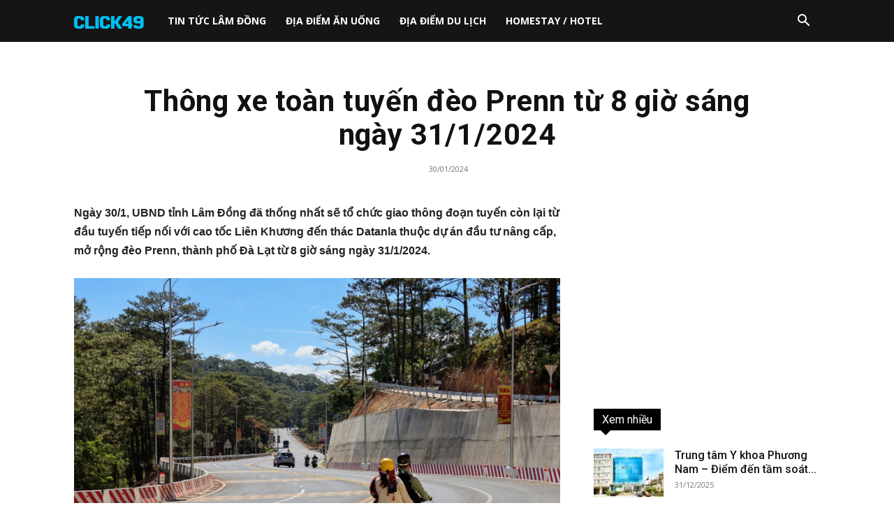

--- FILE ---
content_type: text/html; charset=UTF-8
request_url: https://click49.vn/thong-xe-toan-tuyen-deo-prenn-tu-8-gio-sang-ngay-31-1-2024/
body_size: 20107
content:
<!doctype html >
<!--[if IE 8]>    <html class="ie8" lang="en"> <![endif]-->
<!--[if IE 9]>    <html class="ie9" lang="en"> <![endif]-->
<!--[if gt IE 8]><!--> <html lang="vi"> <!--<![endif]-->
<head>
    <title>Thông xe toàn tuyến đèo Prenn từ 8 giờ sáng ngày 31/1/2024</title>
    <meta charset="UTF-8" />
    <meta name="viewport" content="width=device-width, initial-scale=1.0">
    <link rel="pingback" href="https://click49.vn/xmlrpc.php" />
    <meta name='robots' content='index, follow, max-image-preview:large, max-snippet:-1, max-video-preview:-1' />
	<style>img:is([sizes="auto" i], [sizes^="auto," i]) { contain-intrinsic-size: 3000px 1500px }</style>
	<link rel="icon" type="image/png" href="https://click49.vn/wp-content/uploads/2017/08/icon2.png">
	<!-- This site is optimized with the Yoast SEO Premium plugin v23.5 (Yoast SEO v26.7) - https://yoast.com/wordpress/plugins/seo/ -->
	<link rel="canonical" href="https://click49.vn/thong-xe-toan-tuyen-deo-prenn-tu-8-gio-sang-ngay-31-1-2024/" />
	<meta property="og:locale" content="vi_VN" />
	<meta property="og:type" content="article" />
	<meta property="og:title" content="Thông xe toàn tuyến đèo Prenn từ 8 giờ sáng ngày 31/1/2024" />
	<meta property="og:description" content="Ngày 30/1, UBND tỉnh Lâm Đồng đã thống nhất sẽ tổ chức giao thông đoạn tuyến còn lại từ đầu tuyến tiếp nối với cao tốc Liên Khương đến thác Datanla thuộc dự án đầu tư nâng cấp, mở rộng đèo Prenn, thành phố Đà Lạt từ 8 giờ sáng ngày 31/1/2024. Đoạn tuyến này đã hoàn thành và [&hellip;]" />
	<meta property="og:url" content="https://click49.vn/thong-xe-toan-tuyen-deo-prenn-tu-8-gio-sang-ngay-31-1-2024/" />
	<meta property="og:site_name" content="Click49" />
	<meta property="article:published_time" content="2024-01-30T06:53:17+00:00" />
	<meta property="article:modified_time" content="2024-01-30T06:53:19+00:00" />
	<meta property="og:image" content="https://click49.vn/wp-content/uploads/2024/01/z5118946814899_d19fb97c57724b6fb29d5493f9265580_20240130095423.jpg" />
	<meta property="og:image:width" content="1920" />
	<meta property="og:image:height" content="1301" />
	<meta property="og:image:type" content="image/jpeg" />
	<meta name="author" content="admin" />
	<meta name="twitter:card" content="summary_large_image" />
	<meta name="twitter:label1" content="Được viết bởi" />
	<meta name="twitter:data1" content="admin" />
	<meta name="twitter:label2" content="Ước tính thời gian đọc" />
	<meta name="twitter:data2" content="3 phút" />
	<script type="application/ld+json" class="yoast-schema-graph">{"@context":"https://schema.org","@graph":[{"@type":"Article","@id":"https://click49.vn/thong-xe-toan-tuyen-deo-prenn-tu-8-gio-sang-ngay-31-1-2024/#article","isPartOf":{"@id":"https://click49.vn/thong-xe-toan-tuyen-deo-prenn-tu-8-gio-sang-ngay-31-1-2024/"},"author":{"name":"admin","@id":"https://click49.vn/#/schema/person/9d581d74b8a8b1a174ea3e9757af9552"},"headline":"Thông xe toàn tuyến đèo Prenn từ 8 giờ sáng ngày 31/1/2024","datePublished":"2024-01-30T06:53:17+00:00","dateModified":"2024-01-30T06:53:19+00:00","mainEntityOfPage":{"@id":"https://click49.vn/thong-xe-toan-tuyen-deo-prenn-tu-8-gio-sang-ngay-31-1-2024/"},"wordCount":734,"image":{"@id":"https://click49.vn/thong-xe-toan-tuyen-deo-prenn-tu-8-gio-sang-ngay-31-1-2024/#primaryimage"},"thumbnailUrl":"https://click49.vn/wp-content/uploads/2024/01/z5118946814899_d19fb97c57724b6fb29d5493f9265580_20240130095423.jpg","articleSection":["Tin tức Đà Lạt","Tin tức Lâm Đồng"],"inLanguage":"vi"},{"@type":"WebPage","@id":"https://click49.vn/thong-xe-toan-tuyen-deo-prenn-tu-8-gio-sang-ngay-31-1-2024/","url":"https://click49.vn/thong-xe-toan-tuyen-deo-prenn-tu-8-gio-sang-ngay-31-1-2024/","name":"Thông xe toàn tuyến đèo Prenn từ 8 giờ sáng ngày 31/1/2024","isPartOf":{"@id":"https://click49.vn/#website"},"primaryImageOfPage":{"@id":"https://click49.vn/thong-xe-toan-tuyen-deo-prenn-tu-8-gio-sang-ngay-31-1-2024/#primaryimage"},"image":{"@id":"https://click49.vn/thong-xe-toan-tuyen-deo-prenn-tu-8-gio-sang-ngay-31-1-2024/#primaryimage"},"thumbnailUrl":"https://click49.vn/wp-content/uploads/2024/01/z5118946814899_d19fb97c57724b6fb29d5493f9265580_20240130095423.jpg","datePublished":"2024-01-30T06:53:17+00:00","dateModified":"2024-01-30T06:53:19+00:00","author":{"@id":"https://click49.vn/#/schema/person/9d581d74b8a8b1a174ea3e9757af9552"},"breadcrumb":{"@id":"https://click49.vn/thong-xe-toan-tuyen-deo-prenn-tu-8-gio-sang-ngay-31-1-2024/#breadcrumb"},"inLanguage":"vi","potentialAction":[{"@type":"ReadAction","target":["https://click49.vn/thong-xe-toan-tuyen-deo-prenn-tu-8-gio-sang-ngay-31-1-2024/"]}]},{"@type":"ImageObject","inLanguage":"vi","@id":"https://click49.vn/thong-xe-toan-tuyen-deo-prenn-tu-8-gio-sang-ngay-31-1-2024/#primaryimage","url":"https://click49.vn/wp-content/uploads/2024/01/z5118946814899_d19fb97c57724b6fb29d5493f9265580_20240130095423.jpg","contentUrl":"https://click49.vn/wp-content/uploads/2024/01/z5118946814899_d19fb97c57724b6fb29d5493f9265580_20240130095423.jpg","width":1920,"height":1301},{"@type":"BreadcrumbList","@id":"https://click49.vn/thong-xe-toan-tuyen-deo-prenn-tu-8-gio-sang-ngay-31-1-2024/#breadcrumb","itemListElement":[{"@type":"ListItem","position":1,"name":"Home","item":"https://click49.vn/"},{"@type":"ListItem","position":2,"name":"Thông xe toàn tuyến đèo Prenn từ 8 giờ sáng ngày 31/1/2024"}]},{"@type":"WebSite","@id":"https://click49.vn/#website","url":"https://click49.vn/","name":"Click49","description":"Click49 - Trang thông tin tổng hợp TP Bảo Lộc, TP Đà Lạt và các huyện thuộc tỉnh Lâm Đồng.","potentialAction":[{"@type":"SearchAction","target":{"@type":"EntryPoint","urlTemplate":"https://click49.vn/?s={search_term_string}"},"query-input":{"@type":"PropertyValueSpecification","valueRequired":true,"valueName":"search_term_string"}}],"inLanguage":"vi"},{"@type":"Person","@id":"https://click49.vn/#/schema/person/9d581d74b8a8b1a174ea3e9757af9552","name":"admin","image":{"@type":"ImageObject","inLanguage":"vi","@id":"https://click49.vn/#/schema/person/image/","url":"https://secure.gravatar.com/avatar/e17c5079e4354ea3a4050aa91f7c3a5bf319d6a4f583b15ce154ef4d6234fb93?s=96&d=mm&r=g","contentUrl":"https://secure.gravatar.com/avatar/e17c5079e4354ea3a4050aa91f7c3a5bf319d6a4f583b15ce154ef4d6234fb93?s=96&d=mm&r=g","caption":"admin"},"url":"https://click49.vn/author/admin/"}]}</script>
	<!-- / Yoast SEO Premium plugin. -->


<link rel='dns-prefetch' href='//fonts.googleapis.com' />
<link rel="alternate" type="application/rss+xml" title="Dòng thông tin Click49 &raquo;" href="https://click49.vn/feed/" />
<link rel="alternate" type="application/rss+xml" title="Click49 &raquo; Dòng bình luận" href="https://click49.vn/comments/feed/" />
<script type="edb672e4bf31445201998bea-text/javascript">
/* <![CDATA[ */
window._wpemojiSettings = {"baseUrl":"https:\/\/s.w.org\/images\/core\/emoji\/16.0.1\/72x72\/","ext":".png","svgUrl":"https:\/\/s.w.org\/images\/core\/emoji\/16.0.1\/svg\/","svgExt":".svg","source":{"concatemoji":"https:\/\/click49.vn\/wp-includes\/js\/wp-emoji-release.min.js?ver=6.8.3"}};
/*! This file is auto-generated */
!function(s,n){var o,i,e;function c(e){try{var t={supportTests:e,timestamp:(new Date).valueOf()};sessionStorage.setItem(o,JSON.stringify(t))}catch(e){}}function p(e,t,n){e.clearRect(0,0,e.canvas.width,e.canvas.height),e.fillText(t,0,0);var t=new Uint32Array(e.getImageData(0,0,e.canvas.width,e.canvas.height).data),a=(e.clearRect(0,0,e.canvas.width,e.canvas.height),e.fillText(n,0,0),new Uint32Array(e.getImageData(0,0,e.canvas.width,e.canvas.height).data));return t.every(function(e,t){return e===a[t]})}function u(e,t){e.clearRect(0,0,e.canvas.width,e.canvas.height),e.fillText(t,0,0);for(var n=e.getImageData(16,16,1,1),a=0;a<n.data.length;a++)if(0!==n.data[a])return!1;return!0}function f(e,t,n,a){switch(t){case"flag":return n(e,"\ud83c\udff3\ufe0f\u200d\u26a7\ufe0f","\ud83c\udff3\ufe0f\u200b\u26a7\ufe0f")?!1:!n(e,"\ud83c\udde8\ud83c\uddf6","\ud83c\udde8\u200b\ud83c\uddf6")&&!n(e,"\ud83c\udff4\udb40\udc67\udb40\udc62\udb40\udc65\udb40\udc6e\udb40\udc67\udb40\udc7f","\ud83c\udff4\u200b\udb40\udc67\u200b\udb40\udc62\u200b\udb40\udc65\u200b\udb40\udc6e\u200b\udb40\udc67\u200b\udb40\udc7f");case"emoji":return!a(e,"\ud83e\udedf")}return!1}function g(e,t,n,a){var r="undefined"!=typeof WorkerGlobalScope&&self instanceof WorkerGlobalScope?new OffscreenCanvas(300,150):s.createElement("canvas"),o=r.getContext("2d",{willReadFrequently:!0}),i=(o.textBaseline="top",o.font="600 32px Arial",{});return e.forEach(function(e){i[e]=t(o,e,n,a)}),i}function t(e){var t=s.createElement("script");t.src=e,t.defer=!0,s.head.appendChild(t)}"undefined"!=typeof Promise&&(o="wpEmojiSettingsSupports",i=["flag","emoji"],n.supports={everything:!0,everythingExceptFlag:!0},e=new Promise(function(e){s.addEventListener("DOMContentLoaded",e,{once:!0})}),new Promise(function(t){var n=function(){try{var e=JSON.parse(sessionStorage.getItem(o));if("object"==typeof e&&"number"==typeof e.timestamp&&(new Date).valueOf()<e.timestamp+604800&&"object"==typeof e.supportTests)return e.supportTests}catch(e){}return null}();if(!n){if("undefined"!=typeof Worker&&"undefined"!=typeof OffscreenCanvas&&"undefined"!=typeof URL&&URL.createObjectURL&&"undefined"!=typeof Blob)try{var e="postMessage("+g.toString()+"("+[JSON.stringify(i),f.toString(),p.toString(),u.toString()].join(",")+"));",a=new Blob([e],{type:"text/javascript"}),r=new Worker(URL.createObjectURL(a),{name:"wpTestEmojiSupports"});return void(r.onmessage=function(e){c(n=e.data),r.terminate(),t(n)})}catch(e){}c(n=g(i,f,p,u))}t(n)}).then(function(e){for(var t in e)n.supports[t]=e[t],n.supports.everything=n.supports.everything&&n.supports[t],"flag"!==t&&(n.supports.everythingExceptFlag=n.supports.everythingExceptFlag&&n.supports[t]);n.supports.everythingExceptFlag=n.supports.everythingExceptFlag&&!n.supports.flag,n.DOMReady=!1,n.readyCallback=function(){n.DOMReady=!0}}).then(function(){return e}).then(function(){var e;n.supports.everything||(n.readyCallback(),(e=n.source||{}).concatemoji?t(e.concatemoji):e.wpemoji&&e.twemoji&&(t(e.twemoji),t(e.wpemoji)))}))}((window,document),window._wpemojiSettings);
/* ]]> */
</script>
<style id='wp-emoji-styles-inline-css' type='text/css'>

	img.wp-smiley, img.emoji {
		display: inline !important;
		border: none !important;
		box-shadow: none !important;
		height: 1em !important;
		width: 1em !important;
		margin: 0 0.07em !important;
		vertical-align: -0.1em !important;
		background: none !important;
		padding: 0 !important;
	}
</style>
<link rel='stylesheet' id='wp-block-library-css' href='https://click49.vn/wp-includes/css/dist/block-library/style.min.css?ver=6.8.3' type='text/css' media='all' />
<style id='classic-theme-styles-inline-css' type='text/css'>
/*! This file is auto-generated */
.wp-block-button__link{color:#fff;background-color:#32373c;border-radius:9999px;box-shadow:none;text-decoration:none;padding:calc(.667em + 2px) calc(1.333em + 2px);font-size:1.125em}.wp-block-file__button{background:#32373c;color:#fff;text-decoration:none}
</style>
<style id='global-styles-inline-css' type='text/css'>
:root{--wp--preset--aspect-ratio--square: 1;--wp--preset--aspect-ratio--4-3: 4/3;--wp--preset--aspect-ratio--3-4: 3/4;--wp--preset--aspect-ratio--3-2: 3/2;--wp--preset--aspect-ratio--2-3: 2/3;--wp--preset--aspect-ratio--16-9: 16/9;--wp--preset--aspect-ratio--9-16: 9/16;--wp--preset--color--black: #000000;--wp--preset--color--cyan-bluish-gray: #abb8c3;--wp--preset--color--white: #ffffff;--wp--preset--color--pale-pink: #f78da7;--wp--preset--color--vivid-red: #cf2e2e;--wp--preset--color--luminous-vivid-orange: #ff6900;--wp--preset--color--luminous-vivid-amber: #fcb900;--wp--preset--color--light-green-cyan: #7bdcb5;--wp--preset--color--vivid-green-cyan: #00d084;--wp--preset--color--pale-cyan-blue: #8ed1fc;--wp--preset--color--vivid-cyan-blue: #0693e3;--wp--preset--color--vivid-purple: #9b51e0;--wp--preset--gradient--vivid-cyan-blue-to-vivid-purple: linear-gradient(135deg,rgba(6,147,227,1) 0%,rgb(155,81,224) 100%);--wp--preset--gradient--light-green-cyan-to-vivid-green-cyan: linear-gradient(135deg,rgb(122,220,180) 0%,rgb(0,208,130) 100%);--wp--preset--gradient--luminous-vivid-amber-to-luminous-vivid-orange: linear-gradient(135deg,rgba(252,185,0,1) 0%,rgba(255,105,0,1) 100%);--wp--preset--gradient--luminous-vivid-orange-to-vivid-red: linear-gradient(135deg,rgba(255,105,0,1) 0%,rgb(207,46,46) 100%);--wp--preset--gradient--very-light-gray-to-cyan-bluish-gray: linear-gradient(135deg,rgb(238,238,238) 0%,rgb(169,184,195) 100%);--wp--preset--gradient--cool-to-warm-spectrum: linear-gradient(135deg,rgb(74,234,220) 0%,rgb(151,120,209) 20%,rgb(207,42,186) 40%,rgb(238,44,130) 60%,rgb(251,105,98) 80%,rgb(254,248,76) 100%);--wp--preset--gradient--blush-light-purple: linear-gradient(135deg,rgb(255,206,236) 0%,rgb(152,150,240) 100%);--wp--preset--gradient--blush-bordeaux: linear-gradient(135deg,rgb(254,205,165) 0%,rgb(254,45,45) 50%,rgb(107,0,62) 100%);--wp--preset--gradient--luminous-dusk: linear-gradient(135deg,rgb(255,203,112) 0%,rgb(199,81,192) 50%,rgb(65,88,208) 100%);--wp--preset--gradient--pale-ocean: linear-gradient(135deg,rgb(255,245,203) 0%,rgb(182,227,212) 50%,rgb(51,167,181) 100%);--wp--preset--gradient--electric-grass: linear-gradient(135deg,rgb(202,248,128) 0%,rgb(113,206,126) 100%);--wp--preset--gradient--midnight: linear-gradient(135deg,rgb(2,3,129) 0%,rgb(40,116,252) 100%);--wp--preset--font-size--small: 11px;--wp--preset--font-size--medium: 20px;--wp--preset--font-size--large: 32px;--wp--preset--font-size--x-large: 42px;--wp--preset--font-size--regular: 15px;--wp--preset--font-size--larger: 50px;--wp--preset--spacing--20: 0.44rem;--wp--preset--spacing--30: 0.67rem;--wp--preset--spacing--40: 1rem;--wp--preset--spacing--50: 1.5rem;--wp--preset--spacing--60: 2.25rem;--wp--preset--spacing--70: 3.38rem;--wp--preset--spacing--80: 5.06rem;--wp--preset--shadow--natural: 6px 6px 9px rgba(0, 0, 0, 0.2);--wp--preset--shadow--deep: 12px 12px 50px rgba(0, 0, 0, 0.4);--wp--preset--shadow--sharp: 6px 6px 0px rgba(0, 0, 0, 0.2);--wp--preset--shadow--outlined: 6px 6px 0px -3px rgba(255, 255, 255, 1), 6px 6px rgba(0, 0, 0, 1);--wp--preset--shadow--crisp: 6px 6px 0px rgba(0, 0, 0, 1);}:where(.is-layout-flex){gap: 0.5em;}:where(.is-layout-grid){gap: 0.5em;}body .is-layout-flex{display: flex;}.is-layout-flex{flex-wrap: wrap;align-items: center;}.is-layout-flex > :is(*, div){margin: 0;}body .is-layout-grid{display: grid;}.is-layout-grid > :is(*, div){margin: 0;}:where(.wp-block-columns.is-layout-flex){gap: 2em;}:where(.wp-block-columns.is-layout-grid){gap: 2em;}:where(.wp-block-post-template.is-layout-flex){gap: 1.25em;}:where(.wp-block-post-template.is-layout-grid){gap: 1.25em;}.has-black-color{color: var(--wp--preset--color--black) !important;}.has-cyan-bluish-gray-color{color: var(--wp--preset--color--cyan-bluish-gray) !important;}.has-white-color{color: var(--wp--preset--color--white) !important;}.has-pale-pink-color{color: var(--wp--preset--color--pale-pink) !important;}.has-vivid-red-color{color: var(--wp--preset--color--vivid-red) !important;}.has-luminous-vivid-orange-color{color: var(--wp--preset--color--luminous-vivid-orange) !important;}.has-luminous-vivid-amber-color{color: var(--wp--preset--color--luminous-vivid-amber) !important;}.has-light-green-cyan-color{color: var(--wp--preset--color--light-green-cyan) !important;}.has-vivid-green-cyan-color{color: var(--wp--preset--color--vivid-green-cyan) !important;}.has-pale-cyan-blue-color{color: var(--wp--preset--color--pale-cyan-blue) !important;}.has-vivid-cyan-blue-color{color: var(--wp--preset--color--vivid-cyan-blue) !important;}.has-vivid-purple-color{color: var(--wp--preset--color--vivid-purple) !important;}.has-black-background-color{background-color: var(--wp--preset--color--black) !important;}.has-cyan-bluish-gray-background-color{background-color: var(--wp--preset--color--cyan-bluish-gray) !important;}.has-white-background-color{background-color: var(--wp--preset--color--white) !important;}.has-pale-pink-background-color{background-color: var(--wp--preset--color--pale-pink) !important;}.has-vivid-red-background-color{background-color: var(--wp--preset--color--vivid-red) !important;}.has-luminous-vivid-orange-background-color{background-color: var(--wp--preset--color--luminous-vivid-orange) !important;}.has-luminous-vivid-amber-background-color{background-color: var(--wp--preset--color--luminous-vivid-amber) !important;}.has-light-green-cyan-background-color{background-color: var(--wp--preset--color--light-green-cyan) !important;}.has-vivid-green-cyan-background-color{background-color: var(--wp--preset--color--vivid-green-cyan) !important;}.has-pale-cyan-blue-background-color{background-color: var(--wp--preset--color--pale-cyan-blue) !important;}.has-vivid-cyan-blue-background-color{background-color: var(--wp--preset--color--vivid-cyan-blue) !important;}.has-vivid-purple-background-color{background-color: var(--wp--preset--color--vivid-purple) !important;}.has-black-border-color{border-color: var(--wp--preset--color--black) !important;}.has-cyan-bluish-gray-border-color{border-color: var(--wp--preset--color--cyan-bluish-gray) !important;}.has-white-border-color{border-color: var(--wp--preset--color--white) !important;}.has-pale-pink-border-color{border-color: var(--wp--preset--color--pale-pink) !important;}.has-vivid-red-border-color{border-color: var(--wp--preset--color--vivid-red) !important;}.has-luminous-vivid-orange-border-color{border-color: var(--wp--preset--color--luminous-vivid-orange) !important;}.has-luminous-vivid-amber-border-color{border-color: var(--wp--preset--color--luminous-vivid-amber) !important;}.has-light-green-cyan-border-color{border-color: var(--wp--preset--color--light-green-cyan) !important;}.has-vivid-green-cyan-border-color{border-color: var(--wp--preset--color--vivid-green-cyan) !important;}.has-pale-cyan-blue-border-color{border-color: var(--wp--preset--color--pale-cyan-blue) !important;}.has-vivid-cyan-blue-border-color{border-color: var(--wp--preset--color--vivid-cyan-blue) !important;}.has-vivid-purple-border-color{border-color: var(--wp--preset--color--vivid-purple) !important;}.has-vivid-cyan-blue-to-vivid-purple-gradient-background{background: var(--wp--preset--gradient--vivid-cyan-blue-to-vivid-purple) !important;}.has-light-green-cyan-to-vivid-green-cyan-gradient-background{background: var(--wp--preset--gradient--light-green-cyan-to-vivid-green-cyan) !important;}.has-luminous-vivid-amber-to-luminous-vivid-orange-gradient-background{background: var(--wp--preset--gradient--luminous-vivid-amber-to-luminous-vivid-orange) !important;}.has-luminous-vivid-orange-to-vivid-red-gradient-background{background: var(--wp--preset--gradient--luminous-vivid-orange-to-vivid-red) !important;}.has-very-light-gray-to-cyan-bluish-gray-gradient-background{background: var(--wp--preset--gradient--very-light-gray-to-cyan-bluish-gray) !important;}.has-cool-to-warm-spectrum-gradient-background{background: var(--wp--preset--gradient--cool-to-warm-spectrum) !important;}.has-blush-light-purple-gradient-background{background: var(--wp--preset--gradient--blush-light-purple) !important;}.has-blush-bordeaux-gradient-background{background: var(--wp--preset--gradient--blush-bordeaux) !important;}.has-luminous-dusk-gradient-background{background: var(--wp--preset--gradient--luminous-dusk) !important;}.has-pale-ocean-gradient-background{background: var(--wp--preset--gradient--pale-ocean) !important;}.has-electric-grass-gradient-background{background: var(--wp--preset--gradient--electric-grass) !important;}.has-midnight-gradient-background{background: var(--wp--preset--gradient--midnight) !important;}.has-small-font-size{font-size: var(--wp--preset--font-size--small) !important;}.has-medium-font-size{font-size: var(--wp--preset--font-size--medium) !important;}.has-large-font-size{font-size: var(--wp--preset--font-size--large) !important;}.has-x-large-font-size{font-size: var(--wp--preset--font-size--x-large) !important;}
:where(.wp-block-post-template.is-layout-flex){gap: 1.25em;}:where(.wp-block-post-template.is-layout-grid){gap: 1.25em;}
:where(.wp-block-columns.is-layout-flex){gap: 2em;}:where(.wp-block-columns.is-layout-grid){gap: 2em;}
:root :where(.wp-block-pullquote){font-size: 1.5em;line-height: 1.6;}
</style>
<link rel='stylesheet' id='dashicons-css' href='https://click49.vn/wp-includes/css/dashicons.min.css?ver=6.8.3' type='text/css' media='all' />
<link rel='stylesheet' id='admin-bar-css' href='https://click49.vn/wp-includes/css/admin-bar.min.css?ver=6.8.3' type='text/css' media='all' />
<style id='admin-bar-inline-css' type='text/css'>

    /* Hide CanvasJS credits for P404 charts specifically */
    #p404RedirectChart .canvasjs-chart-credit {
        display: none !important;
    }
    
    #p404RedirectChart canvas {
        border-radius: 6px;
    }

    .p404-redirect-adminbar-weekly-title {
        font-weight: bold;
        font-size: 14px;
        color: #fff;
        margin-bottom: 6px;
    }

    #wpadminbar #wp-admin-bar-p404_free_top_button .ab-icon:before {
        content: "\f103";
        color: #dc3545;
        top: 3px;
    }
    
    #wp-admin-bar-p404_free_top_button .ab-item {
        min-width: 80px !important;
        padding: 0px !important;
    }
    
    /* Ensure proper positioning and z-index for P404 dropdown */
    .p404-redirect-adminbar-dropdown-wrap { 
        min-width: 0; 
        padding: 0;
        position: static !important;
    }
    
    #wpadminbar #wp-admin-bar-p404_free_top_button_dropdown {
        position: static !important;
    }
    
    #wpadminbar #wp-admin-bar-p404_free_top_button_dropdown .ab-item {
        padding: 0 !important;
        margin: 0 !important;
    }
    
    .p404-redirect-dropdown-container {
        min-width: 340px;
        padding: 18px 18px 12px 18px;
        background: #23282d !important;
        color: #fff;
        border-radius: 12px;
        box-shadow: 0 8px 32px rgba(0,0,0,0.25);
        margin-top: 10px;
        position: relative !important;
        z-index: 999999 !important;
        display: block !important;
        border: 1px solid #444;
    }
    
    /* Ensure P404 dropdown appears on hover */
    #wpadminbar #wp-admin-bar-p404_free_top_button .p404-redirect-dropdown-container { 
        display: none !important;
    }
    
    #wpadminbar #wp-admin-bar-p404_free_top_button:hover .p404-redirect-dropdown-container { 
        display: block !important;
    }
    
    #wpadminbar #wp-admin-bar-p404_free_top_button:hover #wp-admin-bar-p404_free_top_button_dropdown .p404-redirect-dropdown-container {
        display: block !important;
    }
    
    .p404-redirect-card {
        background: #2c3338;
        border-radius: 8px;
        padding: 18px 18px 12px 18px;
        box-shadow: 0 2px 8px rgba(0,0,0,0.07);
        display: flex;
        flex-direction: column;
        align-items: flex-start;
        border: 1px solid #444;
    }
    
    .p404-redirect-btn {
        display: inline-block;
        background: #dc3545;
        color: #fff !important;
        font-weight: bold;
        padding: 5px 22px;
        border-radius: 8px;
        text-decoration: none;
        font-size: 17px;
        transition: background 0.2s, box-shadow 0.2s;
        margin-top: 8px;
        box-shadow: 0 2px 8px rgba(220,53,69,0.15);
        text-align: center;
        line-height: 1.6;
    }
    
    .p404-redirect-btn:hover {
        background: #c82333;
        color: #fff !important;
        box-shadow: 0 4px 16px rgba(220,53,69,0.25);
    }
    
    /* Prevent conflicts with other admin bar dropdowns */
    #wpadminbar .ab-top-menu > li:hover > .ab-item,
    #wpadminbar .ab-top-menu > li.hover > .ab-item {
        z-index: auto;
    }
    
    #wpadminbar #wp-admin-bar-p404_free_top_button:hover > .ab-item {
        z-index: 999998 !important;
    }
    
</style>
<link rel='stylesheet' id='td-plugin-multi-purpose-css' href='https://click49.vn/wp-content/plugins/td-composer/td-multi-purpose/style.css?ver=2542f6ebea260f8fc5fdc19a93688182' type='text/css' media='all' />
<link rel='stylesheet' id='google-fonts-style-css' href='https://fonts.googleapis.com/css?family=Open+Sans%3A400%2C600%2C700%7CRoboto%3A400%2C500%2C700&#038;display=swap&#038;ver=12.6.1' type='text/css' media='all' />
<link rel='stylesheet' id='td-theme-css' href='https://click49.vn/wp-content/themes/Newspaper/style.css?ver=12.6.1' type='text/css' media='all' />
<style id='td-theme-inline-css' type='text/css'>@media (max-width:767px){.td-header-desktop-wrap{display:none}}@media (min-width:767px){.td-header-mobile-wrap{display:none}}</style>
<link rel='stylesheet' id='td-legacy-framework-front-style-css' href='https://click49.vn/wp-content/plugins/td-composer/legacy/Newspaper/assets/css/td_legacy_main.css?ver=2542f6ebea260f8fc5fdc19a93688182' type='text/css' media='all' />
<link rel='stylesheet' id='td-standard-pack-framework-front-style-css' href='https://click49.vn/wp-content/plugins/td-standard-pack/Newspaper/assets/css/td_standard_pack_main.css?ver=c9508b77873a9bade42bf83161789cd5' type='text/css' media='all' />
<link rel='stylesheet' id='tdb_style_cloud_templates_front-css' href='https://click49.vn/wp-content/plugins/td-cloud-library/assets/css/tdb_main.css?ver=58af2c94cc275a541409dcdc9b94a2b0' type='text/css' media='all' />
<script type="edb672e4bf31445201998bea-text/javascript" src="https://click49.vn/wp-includes/js/jquery/jquery.min.js?ver=3.7.1" id="jquery-core-js"></script>
<script type="edb672e4bf31445201998bea-text/javascript" src="https://click49.vn/wp-includes/js/jquery/jquery-migrate.min.js?ver=3.4.1" id="jquery-migrate-js"></script>
<link rel="https://api.w.org/" href="https://click49.vn/wp-json/" /><link rel="alternate" title="JSON" type="application/json" href="https://click49.vn/wp-json/wp/v2/posts/62883" /><link rel="EditURI" type="application/rsd+xml" title="RSD" href="https://click49.vn/xmlrpc.php?rsd" />
<link rel='shortlink' href='https://click49.vn/?p=62883' />
<link rel="alternate" title="oNhúng (JSON)" type="application/json+oembed" href="https://click49.vn/wp-json/oembed/1.0/embed?url=https%3A%2F%2Fclick49.vn%2Fthong-xe-toan-tuyen-deo-prenn-tu-8-gio-sang-ngay-31-1-2024%2F" />
<link rel="alternate" title="oNhúng (XML)" type="text/xml+oembed" href="https://click49.vn/wp-json/oembed/1.0/embed?url=https%3A%2F%2Fclick49.vn%2Fthong-xe-toan-tuyen-deo-prenn-tu-8-gio-sang-ngay-31-1-2024%2F&#038;format=xml" />
<!--[if lt IE 9]><script src="https://cdnjs.cloudflare.com/ajax/libs/html5shiv/3.7.3/html5shiv.js"></script><![endif]-->
        <script type="edb672e4bf31445201998bea-text/javascript">
        window.tdb_global_vars = {"wpRestUrl":"https:\/\/click49.vn\/wp-json\/","permalinkStructure":"\/%postname%\/"};
        window.tdb_p_autoload_vars = {"isAjax":false,"isAdminBarShowing":false,"autoloadScrollPercent":50,"postAutoloadStatus":"off","origPostEditUrl":null};
    </script>
    
    <style id="tdb-global-colors">:root{--wm-black:#000000;--wm-white:#FFFFFF;--wm-primary:#ff5f45;--wm-primary-dark:#ea3c1f;--wm-primary-bright:#ffb3a6;--wm-light-grey:#f2f2f2;--wm-med-grey:#e9e9e9;--wm-excerpt-grey:#9A9A9A}</style>
	
    <style id="tdb-global-fonts">
        :root {--kanit: Kanit;--sans-serif: Hanken Grotesk;}
    </style>
    
<!-- JS generated by theme -->

<script type="edb672e4bf31445201998bea-text/javascript">
    
    

	    var tdBlocksArray = []; //here we store all the items for the current page

	    // td_block class - each ajax block uses a object of this class for requests
	    function tdBlock() {
		    this.id = '';
		    this.block_type = 1; //block type id (1-234 etc)
		    this.atts = '';
		    this.td_column_number = '';
		    this.td_current_page = 1; //
		    this.post_count = 0; //from wp
		    this.found_posts = 0; //from wp
		    this.max_num_pages = 0; //from wp
		    this.td_filter_value = ''; //current live filter value
		    this.is_ajax_running = false;
		    this.td_user_action = ''; // load more or infinite loader (used by the animation)
		    this.header_color = '';
		    this.ajax_pagination_infinite_stop = ''; //show load more at page x
	    }

        // td_js_generator - mini detector
        ( function () {
            var htmlTag = document.getElementsByTagName("html")[0];

	        if ( navigator.userAgent.indexOf("MSIE 10.0") > -1 ) {
                htmlTag.className += ' ie10';
            }

            if ( !!navigator.userAgent.match(/Trident.*rv\:11\./) ) {
                htmlTag.className += ' ie11';
            }

	        if ( navigator.userAgent.indexOf("Edge") > -1 ) {
                htmlTag.className += ' ieEdge';
            }

            if ( /(iPad|iPhone|iPod)/g.test(navigator.userAgent) ) {
                htmlTag.className += ' td-md-is-ios';
            }

            var user_agent = navigator.userAgent.toLowerCase();
            if ( user_agent.indexOf("android") > -1 ) {
                htmlTag.className += ' td-md-is-android';
            }

            if ( -1 !== navigator.userAgent.indexOf('Mac OS X')  ) {
                htmlTag.className += ' td-md-is-os-x';
            }

            if ( /chrom(e|ium)/.test(navigator.userAgent.toLowerCase()) ) {
               htmlTag.className += ' td-md-is-chrome';
            }

            if ( -1 !== navigator.userAgent.indexOf('Firefox') ) {
                htmlTag.className += ' td-md-is-firefox';
            }

            if ( -1 !== navigator.userAgent.indexOf('Safari') && -1 === navigator.userAgent.indexOf('Chrome') ) {
                htmlTag.className += ' td-md-is-safari';
            }

            if( -1 !== navigator.userAgent.indexOf('IEMobile') ){
                htmlTag.className += ' td-md-is-iemobile';
            }

        })();

        var tdLocalCache = {};

        ( function () {
            "use strict";

            tdLocalCache = {
                data: {},
                remove: function (resource_id) {
                    delete tdLocalCache.data[resource_id];
                },
                exist: function (resource_id) {
                    return tdLocalCache.data.hasOwnProperty(resource_id) && tdLocalCache.data[resource_id] !== null;
                },
                get: function (resource_id) {
                    return tdLocalCache.data[resource_id];
                },
                set: function (resource_id, cachedData) {
                    tdLocalCache.remove(resource_id);
                    tdLocalCache.data[resource_id] = cachedData;
                }
            };
        })();

    
    
var td_viewport_interval_list=[{"limitBottom":767,"sidebarWidth":228},{"limitBottom":1018,"sidebarWidth":300},{"limitBottom":1140,"sidebarWidth":324}];
var td_animation_stack_effect="type2";
var tds_animation_stack=true;
var td_animation_stack_specific_selectors=".entry-thumb, img[class*=\"wp-image-\"], a.td-sml-link-to-image > img, .td-lazy-img";
var td_animation_stack_general_selectors=".td-animation-stack .entry-thumb, .post .entry-thumb, .post img[class*=\"wp-image-\"], a.td-sml-link-to-image > img, .td-animation-stack .td-lazy-img";
var tdc_is_installed="yes";
var td_ajax_url="https:\/\/click49.vn\/wp-admin\/admin-ajax.php?td_theme_name=Newspaper&v=12.6.1";
var td_get_template_directory_uri="https:\/\/click49.vn\/wp-content\/plugins\/td-composer\/legacy\/common";
var tds_snap_menu="";
var tds_logo_on_sticky="";
var tds_header_style="5";
var td_please_wait="Vui l\u00f2ng ch\u1edd...";
var td_email_user_pass_incorrect="Ng\u01b0\u1eddi d\u00f9ng ho\u1eb7c m\u1eadt kh\u1ea9u kh\u00f4ng ch\u00ednh x\u00e1c!";
var td_email_user_incorrect="Email ho\u1eb7c t\u00e0i kho\u1ea3n kh\u00f4ng ch\u00ednh x\u00e1c!";
var td_email_incorrect="Email kh\u00f4ng \u0111\u00fang!";
var td_user_incorrect="Username incorrect!";
var td_email_user_empty="Email or username empty!";
var td_pass_empty="Pass empty!";
var td_pass_pattern_incorrect="Invalid Pass Pattern!";
var td_retype_pass_incorrect="Retyped Pass incorrect!";
var tds_more_articles_on_post_enable="";
var tds_more_articles_on_post_time_to_wait="";
var tds_more_articles_on_post_pages_distance_from_top=0;
var tds_theme_color_site_wide="#4db2ec";
var tds_smart_sidebar="";
var tdThemeName="Newspaper";
var tdThemeNameWl="Newspaper";
var td_magnific_popup_translation_tPrev="Tr\u01b0\u1edbc (Left arrow key)";
var td_magnific_popup_translation_tNext="Ti\u1ebfp (Right arrow key)";
var td_magnific_popup_translation_tCounter="%curr% c\u1ee7a %total%";
var td_magnific_popup_translation_ajax_tError="Kh\u00f4ng th\u1ec3 t\u1ea3i n\u1ed9i dung t\u1ea1i %url%";
var td_magnific_popup_translation_image_tError="Kh\u00f4ng th\u1ec3 t\u1ea3i \u1ea3nh #%curr%";
var tdBlockNonce="1d264af822";
var tdMobileMenu="enabled";
var tdMobileSearch="enabled";
var tdDateNamesI18n={"month_names":["Th\u00e1ng 1","Th\u00e1ng 2","Th\u00e1ng 3","Th\u00e1ng 4","Th\u00e1ng 5","Th\u00e1ng 6","Th\u00e1ng 7","Th\u00e1ng 8","Th\u00e1ng 9","Th\u00e1ng 10","Th\u00e1ng m\u01b0\u1eddi m\u1ed9t","Th\u00e1ng 12"],"month_names_short":["Th1","Th2","Th3","Th4","Th5","Th6","Th7","Th8","Th9","Th10","Th11","Th12"],"day_names":["Ch\u1ee7 Nh\u1eadt","Th\u1ee9 Hai","Th\u1ee9 Ba","Th\u1ee9 T\u01b0","Th\u1ee9 N\u0103m","Th\u1ee9 S\u00e1u","Th\u1ee9 B\u1ea3y"],"day_names_short":["CN","T2","T3","T4","T5","T6","T7"]};
var tdb_modal_confirm="Save";
var tdb_modal_cancel="Cancel";
var tdb_modal_confirm_alt="Yes";
var tdb_modal_cancel_alt="No";
var td_ad_background_click_link="";
var td_ad_background_click_target="";
</script>


<!-- Header style compiled by theme -->

<style>body,p{font-family:"Helvetica Neue",Helvetica,Arial,sans-serif;font-size:16px}.td-header-bg:before{background-size:contain}.td-header-bg:before{background-position:center top}.block-title>span,.block-title>a,.widgettitle,body .td-trending-now-title,.wpb_tabs li a,.vc_tta-container .vc_tta-color-grey.vc_tta-tabs-position-top.vc_tta-style-classic .vc_tta-tabs-container .vc_tta-tab>a,.td-theme-wrap .td-related-title a,.woocommerce div.product .woocommerce-tabs ul.tabs li a,.woocommerce .product .products h2:not(.woocommerce-loop-product__title),.td-theme-wrap .td-block-title{font-size:16px}.td_module_6 .td-module-title{font-size:16px}.td-post-template-default .td-post-header .entry-title{font-size:16px}.td-post-template-6 .td-post-header .entry-title{font-size:16px}.td-post-content p,.td-post-content{font-size:16px}.wp-caption-text,.wp-caption-dd,.wp-block-image figcaption{font-size:14px;line-height:22px;font-style:normal}.td_block_related_posts .entry-title a{font-size:16px}body,p{font-family:"Helvetica Neue",Helvetica,Arial,sans-serif;font-size:16px}.td-header-bg:before{background-size:contain}.td-header-bg:before{background-position:center top}.block-title>span,.block-title>a,.widgettitle,body .td-trending-now-title,.wpb_tabs li a,.vc_tta-container .vc_tta-color-grey.vc_tta-tabs-position-top.vc_tta-style-classic .vc_tta-tabs-container .vc_tta-tab>a,.td-theme-wrap .td-related-title a,.woocommerce div.product .woocommerce-tabs ul.tabs li a,.woocommerce .product .products h2:not(.woocommerce-loop-product__title),.td-theme-wrap .td-block-title{font-size:16px}.td_module_6 .td-module-title{font-size:16px}.td-post-template-default .td-post-header .entry-title{font-size:16px}.td-post-template-6 .td-post-header .entry-title{font-size:16px}.td-post-content p,.td-post-content{font-size:16px}.wp-caption-text,.wp-caption-dd,.wp-block-image figcaption{font-size:14px;line-height:22px;font-style:normal}.td_block_related_posts .entry-title a{font-size:16px}</style>

<!-- Google tag (gtag.js) -->
<script async src="https://www.googletagmanager.com/gtag/js?id=G-9QYWNV1KRV" type="edb672e4bf31445201998bea-text/javascript"></script>
<script type="edb672e4bf31445201998bea-text/javascript">
  window.dataLayer = window.dataLayer || [];
  function gtag(){dataLayer.push(arguments);}
  gtag('js', new Date());

  gtag('config', 'G-9QYWNV1KRV');
</script>


<!-- Tiki -->
   <script async src="https://tag.tiki.vn/lib/sdk.js" type="edb672e4bf31445201998bea-text/javascript"></script>
    <script type="edb672e4bf31445201998bea-text/javascript">
      window.tikiTag = window.tikiTag || { cmd: [] };
      tikiTag.cmd.push(function () {
        this.init({
          user_id: "0d96793c-85fe-4cca-9e10-635556d5fda0"
        });
      });
    </script>
<!-- Button style compiled by theme -->

<style></style>

	<style id="tdw-css-placeholder"></style></head>

<body class="wp-singular post-template-default single single-post postid-62883 single-format-standard wp-theme-Newspaper td-standard-pack thong-xe-toan-tuyen-deo-prenn-tu-8-gio-sang-ngay-31-1-2024 global-block-template-4 single_template_12 td-animation-stack-type2 td-full-layout" itemscope="itemscope" itemtype="https://schema.org/WebPage">

    
    <div class="td-menu-background" style="visibility:hidden"></div>
<div id="td-mobile-nav" style="visibility:hidden">
    <div class="td-mobile-container">
        <!-- mobile menu top section -->
        <div class="td-menu-socials-wrap">
            <!-- socials -->
            <div class="td-menu-socials">
                
        <span class="td-social-icon-wrap">
            <a target="_blank" href="https://www.facebook.com/Click49/" title="Facebook" data-wpel-link="external" rel="nofollow">
                <i class="td-icon-font td-icon-facebook"></i>
                <span style="display: none">Facebook</span>
            </a>
        </span>            </div>
            <!-- close button -->
            <div class="td-mobile-close">
                <span><i class="td-icon-close-mobile"></i></span>
            </div>
        </div>

        <!-- login section -->
        
        <!-- menu section -->
        <div class="td-mobile-content">
            <div class="menu-menu-ga-container"><ul id="menu-menu-ga" class="td-mobile-main-menu"><li id="menu-item-53790" class="menu-item menu-item-type-taxonomy menu-item-object-category current-post-ancestor current-menu-parent current-post-parent menu-item-first menu-item-53790"><a href="https://click49.vn/tin-tuc-lam-dong/" data-wpel-link="internal">Tin tức Lâm Đồng</a></li>
<li id="menu-item-53803" class="menu-item menu-item-type-taxonomy menu-item-object-category menu-item-53803"><a href="https://click49.vn/dia-diem-an-uong/" data-wpel-link="internal">Địa điểm ăn uống</a></li>
<li id="menu-item-53804" class="menu-item menu-item-type-taxonomy menu-item-object-category menu-item-53804"><a href="https://click49.vn/dia-diem-du-lich/" data-wpel-link="internal">Địa điểm du lịch</a></li>
<li id="menu-item-53805" class="menu-item menu-item-type-taxonomy menu-item-object-category menu-item-53805"><a href="https://click49.vn/homestay-hotel/" data-wpel-link="internal">Homestay / Hotel</a></li>
</ul></div>        </div>
    </div>

    <!-- register/login section -->
    </div><div class="td-search-background" style="visibility:hidden"></div>
<div class="td-search-wrap-mob" style="visibility:hidden">
	<div class="td-drop-down-search">
		<form method="get" class="td-search-form" action="https://click49.vn/">
			<!-- close button -->
			<div class="td-search-close">
				<span><i class="td-icon-close-mobile"></i></span>
			</div>
			<div role="search" class="td-search-input">
				<span>TÌM KIẾM</span>
				<input id="td-header-search-mob" type="text" value="" name="s" autocomplete="off" />
			</div>
		</form>
		<div id="td-aj-search-mob" class="td-ajax-search-flex"></div>
	</div>
</div>

    <div id="td-outer-wrap" class="td-theme-wrap">
    
        
            <div class="tdc-header-wrap ">

            <!--
Header style 5
-->


<div class="td-header-wrap td-header-style-5 ">
    
    <div class="td-header-top-menu-full td-container-wrap ">
        <div class="td-container td-header-row td-header-top-menu">
            <!-- LOGIN MODAL -->

                <div id="login-form" class="white-popup-block mfp-hide mfp-with-anim td-login-modal-wrap">
                    <div class="td-login-wrap">
                        <a href="#" aria-label="Back" class="td-back-button"><i class="td-icon-modal-back"></i></a>
                        <div id="td-login-div" class="td-login-form-div td-display-block">
                            <div class="td-login-panel-title">Đăng nhập</div>
                            <div class="td-login-panel-descr">Đăng nhập tài khoản</div>
                            <div class="td_display_err"></div>
                            <form id="loginForm" action="#" method="post">
                                <div class="td-login-inputs"><input class="td-login-input" autocomplete="username" type="text" name="login_email" id="login_email" value="" required><label for="login_email">Tài khoản</label></div>
                                <div class="td-login-inputs"><input class="td-login-input" autocomplete="current-password" type="password" name="login_pass" id="login_pass" value="" required><label for="login_pass">mật khẩu của bạn</label></div>
                                <input type="button"  name="login_button" id="login_button" class="wpb_button btn td-login-button" value="Login">
                                
                            </form>

                            

                            <div class="td-login-info-text"><a href="#" id="forgot-pass-link">Forgot your password? Get help</a></div>
                            
                            
                            
                            
                        </div>

                        

                         <div id="td-forgot-pass-div" class="td-login-form-div td-display-none">
                            <div class="td-login-panel-title">Khôi phục mật khẩu</div>
                            <div class="td-login-panel-descr">Khởi tạo mật khẩu</div>
                            <div class="td_display_err"></div>
                            <form id="forgotpassForm" action="#" method="post">
                                <div class="td-login-inputs"><input class="td-login-input" type="text" name="forgot_email" id="forgot_email" value="" required><label for="forgot_email">email của bạn</label></div>
                                <input type="button" name="forgot_button" id="forgot_button" class="wpb_button btn td-login-button" value="Send My Password">
                            </form>
                            <div class="td-login-info-text">Mật khẩu đã được gửi vào email của bạn.</div>
                        </div>
                        
                        
                    </div>
                </div>
                        </div>
    </div>

    <div class="td-header-menu-wrap-full td-container-wrap ">
        
        <div class="td-header-menu-wrap ">
            <div class="td-container td-header-row td-header-main-menu black-menu">
                <div id="td-header-menu" role="navigation">
        <div id="td-top-mobile-toggle"><a href="#" role="button" aria-label="Menu"><i class="td-icon-font td-icon-mobile"></i></a></div>
        <div class="td-main-menu-logo td-logo-in-menu">
                    <a class="td-main-logo" href="https://click49.vn/" data-wpel-link="internal">
                <img src="https://click49.vn/wp-content/uploads/2024/10/click49_2024.png" alt=""  width="100" height="36"/>
                <span class="td-visual-hidden">Click49</span>
            </a>
            </div>
    <div class="menu-menu-ga-container"><ul id="menu-menu-ga-1" class="sf-menu"><li class="menu-item menu-item-type-taxonomy menu-item-object-category current-post-ancestor current-menu-parent current-post-parent menu-item-first td-menu-item td-normal-menu menu-item-53790"><a href="https://click49.vn/tin-tuc-lam-dong/" data-wpel-link="internal">Tin tức Lâm Đồng</a></li>
<li class="menu-item menu-item-type-taxonomy menu-item-object-category td-menu-item td-normal-menu menu-item-53803"><a href="https://click49.vn/dia-diem-an-uong/" data-wpel-link="internal">Địa điểm ăn uống</a></li>
<li class="menu-item menu-item-type-taxonomy menu-item-object-category td-menu-item td-normal-menu menu-item-53804"><a href="https://click49.vn/dia-diem-du-lich/" data-wpel-link="internal">Địa điểm du lịch</a></li>
<li class="menu-item menu-item-type-taxonomy menu-item-object-category td-menu-item td-normal-menu menu-item-53805"><a href="https://click49.vn/homestay-hotel/" data-wpel-link="internal">Homestay / Hotel</a></li>
</ul></div></div>


    <div class="header-search-wrap">
        <div class="td-search-btns-wrap">
            <a id="td-header-search-button" href="#" aria-label="Search" role="button" class="dropdown-toggle " data-toggle="dropdown"><i class="td-icon-search"></i></a>
                            <a id="td-header-search-button-mob" href="#" aria-label="Search" class="dropdown-toggle " data-toggle="dropdown"><i class="td-icon-search"></i></a>
                    </div>

        <div class="td-drop-down-search" aria-labelledby="td-header-search-button">
            <form method="get" class="td-search-form" action="https://click49.vn/">
                <div role="search" class="td-head-form-search-wrap">
                    <input id="td-header-search" type="text" value="" name="s" autocomplete="off" /><input class="wpb_button wpb_btn-inverse btn" type="submit" id="td-header-search-top" value="TÌM KIẾM" />
                </div>
            </form>
            <div id="td-aj-search"></div>
        </div>
    </div>

            </div>
        </div>
    </div>

    
</div>
            </div>

            
<div class="td-main-content-wrap td-container-wrap">

    <div class="td-container td-post-template-12">
        <article id="post-62883" class="post-62883 post type-post status-publish format-standard has-post-thumbnail category-da-lat category-tin-tuc-lam-dong" >
            <div class="td-pb-row">
                <div class="td-pb-span12">
                    <div class="td-post-header">
                        <div class="td-crumb-container"></div>

                        
                        <header class="td-post-title">
                                                        <h1 class="entry-title">Thông xe toàn tuyến đèo Prenn từ 8 giờ sáng ngày 31/1/2024</h1>

                            

                            <div class="td-module-meta-info">
                                                                <span class="td-post-date"><time class="entry-date updated td-module-date" datetime="2024-01-30T13:53:17+07:00" >30/01/2024</time></span>                                <div class="td-post-views"><i class="td-icon-views"></i><span class="td-nr-views-62883">1148</span></div>                                                            </div>

                        </header>

                                            </div>
                </div>
            </div> <!-- /.td-pb-row -->

            <div class="td-pb-row">
                                            <div class="td-pb-span8 td-main-content" role="main">
                                <div class="td-ss-main-content">
                                    



        <div class="td-post-content tagdiv-type">
            
<p><strong>Ngày 30/1, UBND tỉnh Lâm Đồng đã thống nhất sẽ tổ chức giao thông đoạn tuyến còn lại từ đầu tuyến tiếp nối với cao tốc Liên Khương đến thác Datanla thuộc dự án đầu tư nâng cấp, mở rộng đèo Prenn, thành phố Đà Lạt từ 8 giờ sáng ngày 31/1/2024.</strong></p>


<div class="wp-block-image">
<figure class="aligncenter size-full"><img fetchpriority="high" decoding="async" width="1920" height="1391" src="https://click49.vn/wp-content/uploads/2024/01/o9a0077_20240130091505.jpg" alt="" class="wp-image-62884" srcset="https://click49.vn/wp-content/uploads/2024/01/o9a0077_20240130091505.jpg 1920w, https://click49.vn/wp-content/uploads/2024/01/o9a0077_20240130091505-300x217.jpg 300w, https://click49.vn/wp-content/uploads/2024/01/o9a0077_20240130091505-768x556.jpg 768w, https://click49.vn/wp-content/uploads/2024/01/o9a0077_20240130091505-1536x1113.jpg 1536w, https://click49.vn/wp-content/uploads/2024/01/o9a0077_20240130091505-324x235.jpg 324w" sizes="(max-width: 1920px) 100vw, 1920px" /><figcaption class="wp-element-caption">Đèo Prenn sau khi được nâng cấp mở rộng<br></figcaption></figure></div>


<p>Đoạn tuyến này đã hoàn thành và đáp ứng các yêu cầu về kỹ thuật, an toàn giao thông. Chính vì vậy,&nbsp;UBND tỉnh thống nhất với đề xuất của của Sở Giao thông vận tải cho phép tất cả các phương tiện giao thông (trừ ô tô tải) lưu thông 2 chiều trên tuyến đường đèo Prenn.</p>



<p>Tốc độ lưu thông tối đa trên tuyến đường đèo Prenn không quá 60km/h và tổ chức giao thông trên các làn xe bằng biển báo, gồm:&nbsp;Làn sát tim đường dành cho xe ô tô lưu thông; làn sát lề đường là làn hỗn hợp dành cho xe ô tô, xe máy,&#8230; lưu thông.</p>



<p>Để đảm bảo an toàn giao thông, UBND tỉnh giao Công an tỉnh chỉ đạo lập các chốt giao thông trên tuyến đường đèo Prenn để hướng dẫn giao thông; trực đảm bảo an toàn và điều tiết giao thông trong thời gian từ ngày 31/01/2024 đến hết ngày&nbsp;03/02/2024 và từ ngày 10/02/2024 đến hết ngày 12/02/2024 (Mùng 1, 2, 3 Tết Nguyên đán 2024).</p>



<p>Lực lượng Cảnh sát giao thông thường xuyên tuần tra, kiểm tra đảm bảo trật tự an toàn giao thông trên tuyến đường đèo Prenn để kịp thời điều tiết, hướng dẫn, phân luồng giao thông phù hợp với tình hình thực tế.</p>


<div class="wp-block-image">
<figure class="aligncenter size-full"><img decoding="async" width="1920" height="1301" src="https://click49.vn/wp-content/uploads/2024/01/z5118946814899_d19fb97c57724b6fb29d5493f9265580_20240130095423.jpg" alt="" class="wp-image-62885" srcset="https://click49.vn/wp-content/uploads/2024/01/z5118946814899_d19fb97c57724b6fb29d5493f9265580_20240130095423.jpg 1920w, https://click49.vn/wp-content/uploads/2024/01/z5118946814899_d19fb97c57724b6fb29d5493f9265580_20240130095423-300x203.jpg 300w, https://click49.vn/wp-content/uploads/2024/01/z5118946814899_d19fb97c57724b6fb29d5493f9265580_20240130095423-768x520.jpg 768w, https://click49.vn/wp-content/uploads/2024/01/z5118946814899_d19fb97c57724b6fb29d5493f9265580_20240130095423-1536x1041.jpg 1536w" sizes="(max-width: 1920px) 100vw, 1920px" /><figcaption class="wp-element-caption">Đoạn đèo Prenn sau khi nâng cấp mở rộng<br></figcaption></figure></div>


<p>UBND tỉnh cũng yêu cầu Ban Quản lý dự án giao thông tỉnh thực hiện lắp đặt biển báo tổ chức phân luồng giao thông; khẩn trương bổ sung, hoàn thiện các nội dung còn lại; hoàn thành trước ngày 30/01/2024.</p>



<p>Phối hợp với nhà thầu thi công và các đơn vị liên quan kiểm tra, theo dõi các phát sinh hư hỏng (nếu có) và tình hình an toàn giao thông trên tuyến để kịp thời sữa chữa, khắc phục; chịu trách nhiệm quản lý, đảm bảo giao thông theo đúng quy định trong thời gian công trình hoàn thiện hồ sơ, thủ tục liên quan để thực hiện công tác nghiệm thu hoàn thành đưa công trình vào sử dụng và bàn giao cho đơn vị quản lý.</p>



<p>Việc thông xe toàn tuyến đèo Prenn sẽ góp phần cải thiện tình hình giao thông, giảm thiểu ùn tắc, tai nạn giao thông trên tuyến đường này, đáp ứng nhu cầu đi lại của người dân và du khách.</p>



<p class="has-text-align-right"><em>Nguyễn Nghĩa (LĐ Online)</em></p>



<p class="nguon"><em>Nguồn: <a href="https://baolamdong.vn/xa-hoi/202401/thong-xe-toan-tuyen-deo-prenn-tu-8-gio-sang-ngay-3112024-56c0825/" target="_blank" rel="noreferrer noopener nofollow" data-wpel-link="external">https://baolamdong.vn/xa-hoi/202401/thong-xe-toan-tuyen-deo-prenn-tu-8-gio-sang-ngay-3112024-56c0825/</a></em></p>
        </div>


        <footer>
                        
            <div class="td-post-source-tags">
                                            </div>

                                    <div class="td-author-name vcard author" style="display: none"><span class="fn"><a href="https://click49.vn/author/admin/" data-wpel-link="internal">admin</a></span></div>	                </footer>

    <div class="td_block_wrap td_block_related_posts tdi_3 td_with_ajax_pagination td-pb-border-top td_block_template_4"  data-td-block-uid="tdi_3" ><script type="edb672e4bf31445201998bea-text/javascript">var block_tdi_3 = new tdBlock();
block_tdi_3.id = "tdi_3";
block_tdi_3.atts = '{"limit":9,"ajax_pagination":"next_prev","live_filter":"cur_post_same_categories","td_ajax_filter_type":"td_custom_related","class":"tdi_3","td_column_number":3,"block_type":"td_block_related_posts","live_filter_cur_post_id":62883,"live_filter_cur_post_author":"1","block_template_id":"","header_color":"","ajax_pagination_infinite_stop":"","offset":"","td_ajax_preloading":"","td_filter_default_txt":"","td_ajax_filter_ids":"","el_class":"","color_preset":"","ajax_pagination_next_prev_swipe":"","border_top":"","css":"","tdc_css":"","tdc_css_class":"tdi_3","tdc_css_class_style":"tdi_3_rand_style"}';
block_tdi_3.td_column_number = "3";
block_tdi_3.block_type = "td_block_related_posts";
block_tdi_3.post_count = "9";
block_tdi_3.found_posts = "7188";
block_tdi_3.header_color = "";
block_tdi_3.ajax_pagination_infinite_stop = "";
block_tdi_3.max_num_pages = "799";
tdBlocksArray.push(block_tdi_3);
</script><h4 class="td-related-title td-block-title"><a id="tdi_4" class="td-related-left td-cur-simple-item" data-td_filter_value="" data-td_block_id="tdi_3" href="#">BÀI VIẾT LIÊN QUAN</a><a id="tdi_5" class="td-related-right" data-td_filter_value="td_related_more_from_author" data-td_block_id="tdi_3" href="#">XEM THÊM</a></h4><div id=tdi_3 class="td_block_inner">

	<div class="td-related-row">

	<div class="td-related-span4">

        <div class="td_module_related_posts td-animation-stack td_mod_related_posts">
            <div class="td-module-image">
                <div class="td-module-thumb"><a href="https://click49.vn/tet-am-lich-2026-hoc-sinh-lam-dong-nghi-14-ngay/"  rel="bookmark" class="td-image-wrap " title="Tết âm lịch 2026 học sinh Lâm Đồng nghỉ 14 ngày" ><img class="entry-thumb" src="[data-uri]" alt="" title="Tết âm lịch 2026 học sinh Lâm Đồng nghỉ 14 ngày" data-type="image_tag" data-img-url="https://click49.vn/wp-content/uploads/2026/01/f379e242-98df-4577-8206-cf431b1c44cc1-218x150.jpeg"  width="218" height="150" /></a></div>                            </div>
            <div class="item-details">
                <h3 class="entry-title td-module-title"><a href="https://click49.vn/tet-am-lich-2026-hoc-sinh-lam-dong-nghi-14-ngay/" rel="bookmark" title="Tết âm lịch 2026 học sinh Lâm Đồng nghỉ 14 ngày" data-wpel-link="internal">Tết âm lịch 2026 học sinh Lâm Đồng nghỉ 14 ngày</a></h3>            </div>
        </div>
        
	</div> <!-- ./td-related-span4 -->

	<div class="td-related-span4">

        <div class="td_module_related_posts td-animation-stack td_mod_related_posts">
            <div class="td-module-image">
                <div class="td-module-thumb"><a href="https://click49.vn/lam-dong-csgt-ho-tro-khan-cap-dua-benh-nhan-suy-than-ngat-xiu-tren-ql20-ve-nha/"  rel="bookmark" class="td-image-wrap " title="Lâm Đồng: CSGT hỗ trợ khẩn cấp, đưa bệnh nhân suy thận ngất xỉu trên QL20 về nhà." ><img class="entry-thumb" src="[data-uri]" alt="" title="Lâm Đồng: CSGT hỗ trợ khẩn cấp, đưa bệnh nhân suy thận ngất xỉu trên QL20 về nhà." data-type="image_tag" data-img-url="https://click49.vn/wp-content/uploads/2026/01/z7440413803508_0cfdff3ad880689636260f7a4ab06242-218x150.jpg"  width="218" height="150" /></a></div>                            </div>
            <div class="item-details">
                <h3 class="entry-title td-module-title"><a href="https://click49.vn/lam-dong-csgt-ho-tro-khan-cap-dua-benh-nhan-suy-than-ngat-xiu-tren-ql20-ve-nha/" rel="bookmark" title="Lâm Đồng: CSGT hỗ trợ khẩn cấp, đưa bệnh nhân suy thận ngất xỉu trên QL20 về nhà." data-wpel-link="internal">Lâm Đồng: CSGT hỗ trợ khẩn cấp, đưa bệnh nhân suy thận ngất xỉu trên QL20 về nhà.</a></h3>            </div>
        </div>
        
	</div> <!-- ./td-related-span4 -->

	<div class="td-related-span4">

        <div class="td_module_related_posts td-animation-stack td_mod_related_posts">
            <div class="td-module-image">
                <div class="td-module-thumb"><a href="https://click49.vn/phuong-1-bao-loc-bat-doi-tuong-thuc-hien-nhieu-vu-trom-cap/"  rel="bookmark" class="td-image-wrap " title="Phường 1 Bảo Lộc: bắt đối tượng thực hiện nhiều vụ trộm cắp" ><img class="entry-thumb" src="[data-uri]" alt="" title="Phường 1 Bảo Lộc: bắt đối tượng thực hiện nhiều vụ trộm cắp" data-type="image_tag" data-img-url="https://click49.vn/wp-content/uploads/2026/01/hien-truong-doi-tuong-k-thuc-hien-trom-cap-xe-may1-218x150.jpg"  width="218" height="150" /></a></div>                            </div>
            <div class="item-details">
                <h3 class="entry-title td-module-title"><a href="https://click49.vn/phuong-1-bao-loc-bat-doi-tuong-thuc-hien-nhieu-vu-trom-cap/" rel="bookmark" title="Phường 1 Bảo Lộc: bắt đối tượng thực hiện nhiều vụ trộm cắp" data-wpel-link="internal">Phường 1 Bảo Lộc: bắt đối tượng thực hiện nhiều vụ trộm cắp</a></h3>            </div>
        </div>
        
	</div> <!-- ./td-related-span4 --></div><!--./row-fluid-->

	<div class="td-related-row">

	<div class="td-related-span4">

        <div class="td_module_related_posts td-animation-stack td_mod_related_posts">
            <div class="td-module-image">
                <div class="td-module-thumb"><a href="https://click49.vn/cong-an-xa-bao-lam-3-kip-thoi-ho-tro-nguoi-dan-nhan-lai-25-ty-dong-chuyen-khoan-nham/"  rel="bookmark" class="td-image-wrap " title="Công an xã Bảo Lâm 3 kịp thời hỗ trợ người dân nhận lại 2,5 tỷ đồng chuyển khoản nhầm" ><img class="entry-thumb" src="[data-uri]" alt="" title="Công an xã Bảo Lâm 3 kịp thời hỗ trợ người dân nhận lại 2,5 tỷ đồng chuyển khoản nhầm" data-type="image_tag" data-img-url="https://click49.vn/wp-content/uploads/2026/01/1-218x150.jpg"  width="218" height="150" /></a></div>                            </div>
            <div class="item-details">
                <h3 class="entry-title td-module-title"><a href="https://click49.vn/cong-an-xa-bao-lam-3-kip-thoi-ho-tro-nguoi-dan-nhan-lai-25-ty-dong-chuyen-khoan-nham/" rel="bookmark" title="Công an xã Bảo Lâm 3 kịp thời hỗ trợ người dân nhận lại 2,5 tỷ đồng chuyển khoản nhầm" data-wpel-link="internal">Công an xã Bảo Lâm 3 kịp thời hỗ trợ người dân nhận lại 2,5 tỷ đồng chuyển khoản nhầm</a></h3>            </div>
        </div>
        
	</div> <!-- ./td-related-span4 -->

	<div class="td-related-span4">

        <div class="td_module_related_posts td-animation-stack td_mod_related_posts">
            <div class="td-module-image">
                <div class="td-module-thumb"><a href="https://click49.vn/lam-dong-bat-doi-tuong-co-hanh-vi-ban-mot-thua-dat-cho-nhieu-nguoi-de-chiem-doat-tai-san/"  rel="bookmark" class="td-image-wrap " title="Lâm Đồng bắt đối tượng có hành vi bán một thửa đất cho nhiều người để chiếm đoạt tài sản" ><img class="entry-thumb" src="[data-uri]" alt="" title="Lâm Đồng bắt đối tượng có hành vi bán một thửa đất cho nhiều người để chiếm đoạt tài sản" data-type="image_tag" data-img-url="https://click49.vn/wp-content/uploads/2026/01/3-218x150.jpg"  width="218" height="150" /></a></div>                            </div>
            <div class="item-details">
                <h3 class="entry-title td-module-title"><a href="https://click49.vn/lam-dong-bat-doi-tuong-co-hanh-vi-ban-mot-thua-dat-cho-nhieu-nguoi-de-chiem-doat-tai-san/" rel="bookmark" title="Lâm Đồng bắt đối tượng có hành vi bán một thửa đất cho nhiều người để chiếm đoạt tài sản" data-wpel-link="internal">Lâm Đồng bắt đối tượng có hành vi bán một thửa đất cho nhiều người để chiếm đoạt tài sản</a></h3>            </div>
        </div>
        
	</div> <!-- ./td-related-span4 -->

	<div class="td-related-span4">

        <div class="td_module_related_posts td-animation-stack td_mod_related_posts">
            <div class="td-module-image">
                <div class="td-module-thumb"><a href="https://click49.vn/phong-canh-sat-giao-thong-cong-an-tinh-lam-dong-thong-bao-so-dien-thoai/"  rel="bookmark" class="td-image-wrap " title="Phòng Cảnh sát Giao thông Công an tỉnh Lâm Đồng thông báo số điện thoại" ><img class="entry-thumb" src="[data-uri]" alt="" title="Phòng Cảnh sát Giao thông Công an tỉnh Lâm Đồng thông báo số điện thoại" data-type="image_tag" data-img-url="https://click49.vn/wp-content/uploads/2025/08/tb-thumb-720x378-1-218x150.png"  width="218" height="150" /></a></div>                            </div>
            <div class="item-details">
                <h3 class="entry-title td-module-title"><a href="https://click49.vn/phong-canh-sat-giao-thong-cong-an-tinh-lam-dong-thong-bao-so-dien-thoai/" rel="bookmark" title="Phòng Cảnh sát Giao thông Công an tỉnh Lâm Đồng thông báo số điện thoại" data-wpel-link="internal">Phòng Cảnh sát Giao thông Công an tỉnh Lâm Đồng thông báo số điện thoại</a></h3>            </div>
        </div>
        
	</div> <!-- ./td-related-span4 --></div><!--./row-fluid-->

	<div class="td-related-row">

	<div class="td-related-span4">

        <div class="td_module_related_posts td-animation-stack td_mod_related_posts">
            <div class="td-module-image">
                <div class="td-module-thumb"><a href="https://click49.vn/thuong-thuc-com-tam-long-xuyen-giua-long-pho-bao-loc/"  rel="bookmark" class="td-image-wrap " title="Thưởng thức cơm tấm Long Xuyên giữa lòng phố Bảo Lộc" ><img class="entry-thumb" src="[data-uri]" alt="" title="Thưởng thức cơm tấm Long Xuyên giữa lòng phố Bảo Lộc" data-type="image_tag" data-img-url="https://click49.vn/wp-content/uploads/2026/01/z7392491522807_cb11bafda4026be234d681d7bf688bfb-218x150.jpg"  width="218" height="150" /></a></div>                            </div>
            <div class="item-details">
                <h3 class="entry-title td-module-title"><a href="https://click49.vn/thuong-thuc-com-tam-long-xuyen-giua-long-pho-bao-loc/" rel="bookmark" title="Thưởng thức cơm tấm Long Xuyên giữa lòng phố Bảo Lộc" data-wpel-link="internal">Thưởng thức cơm tấm Long Xuyên giữa lòng phố Bảo Lộc</a></h3>            </div>
        </div>
        
	</div> <!-- ./td-related-span4 -->

	<div class="td-related-span4">

        <div class="td_module_related_posts td-animation-stack td_mod_related_posts">
            <div class="td-module-image">
                <div class="td-module-thumb"><a href="https://click49.vn/trung-tam-y-khoa-phuong-nam-diem-den-tam-soat-suc-khoe-cong-nghe-cao-tai-da-lat/"  rel="bookmark" class="td-image-wrap " title="Trung tâm Y khoa Phương Nam – Điểm đến tầm soát sức khỏe công nghệ cao tại Đà Lạt" ><img class="entry-thumb" src="[data-uri]" alt="" title="Trung tâm Y khoa Phương Nam – Điểm đến tầm soát sức khỏe công nghệ cao tại Đà Lạt" data-type="image_tag" data-img-url="https://click49.vn/wp-content/uploads/2025/12/PN-NGANG-218x150.jpg"  width="218" height="150" /></a></div>                            </div>
            <div class="item-details">
                <h3 class="entry-title td-module-title"><a href="https://click49.vn/trung-tam-y-khoa-phuong-nam-diem-den-tam-soat-suc-khoe-cong-nghe-cao-tai-da-lat/" rel="bookmark" title="Trung tâm Y khoa Phương Nam – Điểm đến tầm soát sức khỏe công nghệ cao tại Đà Lạt" data-wpel-link="internal">Trung tâm Y khoa Phương Nam – Điểm đến tầm soát sức khỏe công nghệ cao tại Đà Lạt</a></h3>            </div>
        </div>
        
	</div> <!-- ./td-related-span4 -->

	<div class="td-related-span4">

        <div class="td_module_related_posts td-animation-stack td_mod_related_posts">
            <div class="td-module-image">
                <div class="td-module-thumb"><a href="https://click49.vn/lam-dong-dieu-tra-vu-gan-1-ha-ot-sap-thu-hoach-bi-pha-hoai/"  rel="bookmark" class="td-image-wrap " title="Lâm Đồng: Điều tra vụ gần 1 ha ớt sắp thu hoạch bị phá hoại" ><img class="entry-thumb" src="[data-uri]" alt="" title="Lâm Đồng: Điều tra vụ gần 1 ha ớt sắp thu hoạch bị phá hoại" data-type="image_tag" data-img-url="https://click49.vn/wp-content/uploads/2025/12/22-1-218x150.jpg"  width="218" height="150" /></a></div>                            </div>
            <div class="item-details">
                <h3 class="entry-title td-module-title"><a href="https://click49.vn/lam-dong-dieu-tra-vu-gan-1-ha-ot-sap-thu-hoach-bi-pha-hoai/" rel="bookmark" title="Lâm Đồng: Điều tra vụ gần 1 ha ớt sắp thu hoạch bị phá hoại" data-wpel-link="internal">Lâm Đồng: Điều tra vụ gần 1 ha ớt sắp thu hoạch bị phá hoại</a></h3>            </div>
        </div>
        
	</div> <!-- ./td-related-span4 --></div><!--./row-fluid--></div><div class="td-next-prev-wrap"><a href="#" class="td-ajax-prev-page ajax-page-disabled" aria-label="prev-page" id="prev-page-tdi_3" data-td_block_id="tdi_3"><i class="td-next-prev-icon td-icon-font td-icon-menu-left"></i></a><a href="#" class="td-ajax-next-page" aria-label="next-page" id="next-page-tdi_3" data-td_block_id="tdi_3"><i class="td-next-prev-icon td-icon-font td-icon-menu-right"></i></a></div></div> <!-- ./block -->
                                </div>
                            </div>
                            <div class="td-pb-span4 td-main-sidebar" role="complementary">
                                <div class="td-ss-main-sidebar">
                                    
 <!-- A generated by theme --> 

<script async src="//pagead2.googlesyndication.com/pagead/js/adsbygoogle.js" type="edb672e4bf31445201998bea-text/javascript"></script><div class="td-g-rec td-g-rec-id-custom_ad_1 tdi_6 td_block_template_4 ">

<style>.tdi_6.td-a-rec{text-align:center}.tdi_6.td-a-rec:not(.td-a-rec-no-translate){transform:translateZ(0)}.tdi_6 .td-element-style{z-index:-1}.tdi_6.td-a-rec-img{text-align:left}.tdi_6.td-a-rec-img img{margin:0 auto 0 0}@media (max-width:767px){.tdi_6.td-a-rec-img{text-align:center}}</style><script type="edb672e4bf31445201998bea-text/javascript">
var td_screen_width = window.innerWidth;
window.addEventListener("load", function(){            
	            var placeAdEl = document.getElementById("td-ad-placeholder");
			    if ( null !== placeAdEl && td_screen_width >= 1140 ) {
			        
			        /* large monitors */
			        var adEl = document.createElement("ins");
		            placeAdEl.replaceWith(adEl);	
		            adEl.setAttribute("class", "adsbygoogle");
		            adEl.setAttribute("style", "display:inline-block;width:300px;height:250px");	            		                
		            adEl.setAttribute("data-ad-client", "ca-pub-9450033232329281");
		            adEl.setAttribute("data-ad-slot", "1703550402");	            
			        (adsbygoogle = window.adsbygoogle || []).push({});
			    }
			});window.addEventListener("load", function(){            
	            var placeAdEl = document.getElementById("td-ad-placeholder");
			    if ( null !== placeAdEl && td_screen_width >= 1019  && td_screen_width < 1140 ) {
			    
			        /* landscape tablets */
			        var adEl = document.createElement("ins");
		            placeAdEl.replaceWith(adEl);	
		            adEl.setAttribute("class", "adsbygoogle");
		            adEl.setAttribute("style", "display:inline-block;width:300px;height:250px");	            		                
		            adEl.setAttribute("data-ad-client", "ca-pub-9450033232329281");
		            adEl.setAttribute("data-ad-slot", "1703550402");	            
			        (adsbygoogle = window.adsbygoogle || []).push({});
			    }
			});window.addEventListener("load", function(){            
	            var placeAdEl = document.getElementById("td-ad-placeholder");
			    if ( null !== placeAdEl && td_screen_width >= 768  && td_screen_width < 1019 ) {
			    
			        /* portrait tablets */
			        var adEl = document.createElement("ins");
		            placeAdEl.replaceWith(adEl);	
		            adEl.setAttribute("class", "adsbygoogle");
		            adEl.setAttribute("style", "display:inline-block;width:200px;height:200px");	            		                
		            adEl.setAttribute("data-ad-client", "ca-pub-9450033232329281");
		            adEl.setAttribute("data-ad-slot", "1703550402");	            
			        (adsbygoogle = window.adsbygoogle || []).push({});
			    }
			});window.addEventListener("load", function(){            
	            var placeAdEl = document.getElementById("td-ad-placeholder");
			    if ( null !== placeAdEl && td_screen_width < 768 ) {
			    
			        /* Phones */
			        var adEl = document.createElement("ins");
		            placeAdEl.replaceWith(adEl);	
		            adEl.setAttribute("class", "adsbygoogle");
		            adEl.setAttribute("style", "display:inline-block;width:300px;height:250px");	            		                
		            adEl.setAttribute("data-ad-client", "ca-pub-9450033232329281");
		            adEl.setAttribute("data-ad-slot", "1703550402");	            
			        (adsbygoogle = window.adsbygoogle || []).push({});
			    }
			});</script>
<noscript id="td-ad-placeholder"></noscript></div>

 <!-- end A --> 

<div class="td_block_wrap td_block_7 td_block_widget tdi_7 td-pb-border-top td_block_template_4 td-column-1 td_block_padding"  data-td-block-uid="tdi_7" >
<style>.td_block_template_4 .td-block-title{font-size:16px;font-weight:400;margin-top:0;margin-bottom:26px;line-height:31px;text-align:left}.td_block_template_4 .td-block-title>*{background-color:var(--td_header_color,#000);color:var(--td_text_header_color,#fff);padding:0 12px;position:relative}.td_block_template_4 .td-block-title>*:before{content:'';position:absolute;top:100%;left:10px;margin:auto;width:0;height:0;border-style:solid;border-width:7px 7px 0 7px;border-color:var(--td_header_color,#000) transparent transparent transparent}@media (max-width:767px){.td_block_template_4 .td-related-title a{margin-right:0;font-size:15px}}.td_block_template_4 .td-related-title a:before{border-color:transparent!important}.td_block_template_4 .td-related-title .td-cur-simple-item{background-color:var(--td_theme_color,#4db2ec)}.td_block_template_4 .td-related-title .td-cur-simple-item:before{border-color:var(--td_header_color,var(--td_theme_color,#4db2ec)) transparent transparent transparent!important}@-moz-document url-prefix(){.td_block_template_4 .td-block-title>*{padding-bottom:2px}}</style>
<style></style><script type="edb672e4bf31445201998bea-text/javascript">var block_tdi_7 = new tdBlock();
block_tdi_7.id = "tdi_7";
block_tdi_7.atts = '{"custom_title":"Xem nhi\u1ec1u","custom_url":"","block_template_id":"","header_color":"#","header_text_color":"#","accent_text_color":"#","m6_tl":"","limit":"8","offset":"","el_class":"","post_ids":"-62883,-62708","category_id":"","category_ids":"","tag_slug":"","autors_id":"","installed_post_types":"","sort":"popular7","td_ajax_filter_type":"","td_ajax_filter_ids":"","td_filter_default_txt":"All","td_ajax_preloading":"","ajax_pagination":"","ajax_pagination_infinite_stop":"","time_ago_add_txt":"ago","taxonomies":"","include_cf_posts":"","exclude_cf_posts":"","linked_posts":"","class":"td_block_widget tdi_7","block_type":"td_block_7","separator":"","in_all_terms":"","favourite_only":"","open_in_new_window":"","show_modified_date":"","time_ago":"","time_ago_txt_pos":"","f_header_font_header":"","f_header_font_title":"Block header","f_header_font_settings":"","f_header_font_family":"","f_header_font_size":"","f_header_font_line_height":"","f_header_font_style":"","f_header_font_weight":"","f_header_font_transform":"","f_header_font_spacing":"","f_header_":"","f_ajax_font_title":"Ajax categories","f_ajax_font_settings":"","f_ajax_font_family":"","f_ajax_font_size":"","f_ajax_font_line_height":"","f_ajax_font_style":"","f_ajax_font_weight":"","f_ajax_font_transform":"","f_ajax_font_spacing":"","f_ajax_":"","f_more_font_title":"Load more button","f_more_font_settings":"","f_more_font_family":"","f_more_font_size":"","f_more_font_line_height":"","f_more_font_style":"","f_more_font_weight":"","f_more_font_transform":"","f_more_font_spacing":"","f_more_":"","m6f_title_font_header":"","m6f_title_font_title":"Article title","m6f_title_font_settings":"","m6f_title_font_family":"","m6f_title_font_size":"","m6f_title_font_line_height":"","m6f_title_font_style":"","m6f_title_font_weight":"","m6f_title_font_transform":"","m6f_title_font_spacing":"","m6f_title_":"","m6f_cat_font_title":"Article category tag","m6f_cat_font_settings":"","m6f_cat_font_family":"","m6f_cat_font_size":"","m6f_cat_font_line_height":"","m6f_cat_font_style":"","m6f_cat_font_weight":"","m6f_cat_font_transform":"","m6f_cat_font_spacing":"","m6f_cat_":"","m6f_meta_font_title":"Article meta info","m6f_meta_font_settings":"","m6f_meta_font_family":"","m6f_meta_font_size":"","m6f_meta_font_line_height":"","m6f_meta_font_style":"","m6f_meta_font_weight":"","m6f_meta_font_transform":"","m6f_meta_font_spacing":"","m6f_meta_":"","ajax_pagination_next_prev_swipe":"","css":"","tdc_css":"","td_column_number":1,"color_preset":"","border_top":"","tdc_css_class":"tdi_7","tdc_css_class_style":"tdi_7_rand_style"}';
block_tdi_7.td_column_number = "1";
block_tdi_7.block_type = "td_block_7";
block_tdi_7.post_count = "8";
block_tdi_7.found_posts = "7569";
block_tdi_7.header_color = "#";
block_tdi_7.ajax_pagination_infinite_stop = "";
block_tdi_7.max_num_pages = "947";
tdBlocksArray.push(block_tdi_7);
</script><div class="td-block-title-wrap"><h4 class="td-block-title"><span class="td-pulldown-size">Xem nhiều</span></h4></div><div id=tdi_7 class="td_block_inner">

	<div class="td-block-span12">

        <div class="td_module_6 td_module_wrap td-animation-stack">

        <div class="td-module-thumb"><a href="https://click49.vn/trung-tam-y-khoa-phuong-nam-diem-den-tam-soat-suc-khoe-cong-nghe-cao-tai-da-lat/"  rel="bookmark" class="td-image-wrap " title="Trung tâm Y khoa Phương Nam – Điểm đến tầm soát sức khỏe công nghệ cao tại Đà Lạt" ><img class="entry-thumb" src="[data-uri]" alt="" title="Trung tâm Y khoa Phương Nam – Điểm đến tầm soát sức khỏe công nghệ cao tại Đà Lạt" data-type="image_tag" data-img-url="https://click49.vn/wp-content/uploads/2025/12/PN-NGANG-100x70.jpg"  width="100" height="70" /></a></div>
        <div class="item-details">
            <h3 class="entry-title td-module-title"><a href="https://click49.vn/trung-tam-y-khoa-phuong-nam-diem-den-tam-soat-suc-khoe-cong-nghe-cao-tai-da-lat/" rel="bookmark" title="Trung tâm Y khoa Phương Nam – Điểm đến tầm soát sức khỏe công nghệ cao tại Đà Lạt" data-wpel-link="internal">Trung tâm Y khoa Phương Nam – Điểm đến tầm soát...</a></h3>            <div class="td-module-meta-info">
                                                <span class="td-post-date"><time class="entry-date updated td-module-date" datetime="2025-12-31T12:11:51+07:00" >31/12/2025</time></span>                            </div>
        </div>

        </div>

        
	</div> <!-- ./td-block-span12 -->

	<div class="td-block-span12">

        <div class="td_module_6 td_module_wrap td-animation-stack">

        <div class="td-module-thumb"><a href="https://click49.vn/phong-kham-da-khoa-phuong-nam-chi-nhanh-bao-loc-chinh-thuc-di-vao-hoat-dong/"  rel="bookmark" class="td-image-wrap " title="Phòng Khám Đa Khoa Phương Nam chi nhánh Bảo Lộc chính thức đi vào hoạt động" ><img class="entry-thumb" src="[data-uri]" alt="" title="Phòng Khám Đa Khoa Phương Nam chi nhánh Bảo Lộc chính thức đi vào hoạt động" data-type="image_tag" data-img-url="https://click49.vn/wp-content/uploads/2025/10/DSC00150-1-100x70.jpg"  width="100" height="70" /></a></div>
        <div class="item-details">
            <h3 class="entry-title td-module-title"><a href="https://click49.vn/phong-kham-da-khoa-phuong-nam-chi-nhanh-bao-loc-chinh-thuc-di-vao-hoat-dong/" rel="bookmark" title="Phòng Khám Đa Khoa Phương Nam chi nhánh Bảo Lộc chính thức đi vào hoạt động" data-wpel-link="internal">Phòng Khám Đa Khoa Phương Nam chi nhánh Bảo Lộc chính...</a></h3>            <div class="td-module-meta-info">
                                                <span class="td-post-date"><time class="entry-date updated td-module-date" datetime="2025-10-20T18:22:55+07:00" >20/10/2025</time></span>                            </div>
        </div>

        </div>

        
	</div> <!-- ./td-block-span12 -->

	<div class="td-block-span12">

        <div class="td_module_6 td_module_wrap td-animation-stack">

        <div class="td-module-thumb"><a href="https://click49.vn/lam-dong-bat-doi-tuong-co-hanh-vi-ban-mot-thua-dat-cho-nhieu-nguoi-de-chiem-doat-tai-san/"  rel="bookmark" class="td-image-wrap " title="Lâm Đồng bắt đối tượng có hành vi bán một thửa đất cho nhiều người để chiếm đoạt tài sản" ><img class="entry-thumb" src="[data-uri]" alt="" title="Lâm Đồng bắt đối tượng có hành vi bán một thửa đất cho nhiều người để chiếm đoạt tài sản" data-type="image_tag" data-img-url="https://click49.vn/wp-content/uploads/2026/01/3-100x70.jpg"  width="100" height="70" /></a></div>
        <div class="item-details">
            <h3 class="entry-title td-module-title"><a href="https://click49.vn/lam-dong-bat-doi-tuong-co-hanh-vi-ban-mot-thua-dat-cho-nhieu-nguoi-de-chiem-doat-tai-san/" rel="bookmark" title="Lâm Đồng bắt đối tượng có hành vi bán một thửa đất cho nhiều người để chiếm đoạt tài sản" data-wpel-link="internal">Lâm Đồng bắt đối tượng có hành vi bán một thửa...</a></h3>            <div class="td-module-meta-info">
                                                <span class="td-post-date"><time class="entry-date updated td-module-date" datetime="2026-01-13T11:56:00+07:00" >13/01/2026</time></span>                            </div>
        </div>

        </div>

        
	</div> <!-- ./td-block-span12 -->

	<div class="td-block-span12">

        <div class="td_module_6 td_module_wrap td-animation-stack">

        <div class="td-module-thumb"><a href="https://click49.vn/phong-canh-sat-giao-thong-cong-an-tinh-lam-dong-thong-bao-so-dien-thoai/"  rel="bookmark" class="td-image-wrap " title="Phòng Cảnh sát Giao thông Công an tỉnh Lâm Đồng thông báo số điện thoại" ><img class="entry-thumb" src="[data-uri]" alt="" title="Phòng Cảnh sát Giao thông Công an tỉnh Lâm Đồng thông báo số điện thoại" data-type="image_tag" data-img-url="https://click49.vn/wp-content/uploads/2025/08/tb-thumb-720x378-1-100x70.png"  width="100" height="70" /></a></div>
        <div class="item-details">
            <h3 class="entry-title td-module-title"><a href="https://click49.vn/phong-canh-sat-giao-thong-cong-an-tinh-lam-dong-thong-bao-so-dien-thoai/" rel="bookmark" title="Phòng Cảnh sát Giao thông Công an tỉnh Lâm Đồng thông báo số điện thoại" data-wpel-link="internal">Phòng Cảnh sát Giao thông Công an tỉnh Lâm Đồng thông...</a></h3>            <div class="td-module-meta-info">
                                                <span class="td-post-date"><time class="entry-date updated td-module-date" datetime="2026-01-07T09:43:14+07:00" >07/01/2026</time></span>                            </div>
        </div>

        </div>

        
	</div> <!-- ./td-block-span12 -->

	<div class="td-block-span12">

        <div class="td_module_6 td_module_wrap td-animation-stack">

        <div class="td-module-thumb"><a href="https://click49.vn/thuong-thuc-com-tam-long-xuyen-giua-long-pho-bao-loc/"  rel="bookmark" class="td-image-wrap " title="Thưởng thức cơm tấm Long Xuyên giữa lòng phố Bảo Lộc" ><img class="entry-thumb" src="[data-uri]" alt="" title="Thưởng thức cơm tấm Long Xuyên giữa lòng phố Bảo Lộc" data-type="image_tag" data-img-url="https://click49.vn/wp-content/uploads/2026/01/z7392491522807_cb11bafda4026be234d681d7bf688bfb-100x70.jpg"  width="100" height="70" /></a></div>
        <div class="item-details">
            <h3 class="entry-title td-module-title"><a href="https://click49.vn/thuong-thuc-com-tam-long-xuyen-giua-long-pho-bao-loc/" rel="bookmark" title="Thưởng thức cơm tấm Long Xuyên giữa lòng phố Bảo Lộc" data-wpel-link="internal">Thưởng thức cơm tấm Long Xuyên giữa lòng phố Bảo Lộc</a></h3>            <div class="td-module-meta-info">
                                                <span class="td-post-date"><time class="entry-date updated td-module-date" datetime="2026-01-03T10:06:10+07:00" >03/01/2026</time></span>                            </div>
        </div>

        </div>

        
	</div> <!-- ./td-block-span12 -->

	<div class="td-block-span12">

        <div class="td_module_6 td_module_wrap td-animation-stack">

        <div class="td-module-thumb"><a href="https://click49.vn/phuong-1-bao-loc-bat-doi-tuong-thuc-hien-nhieu-vu-trom-cap/"  rel="bookmark" class="td-image-wrap " title="Phường 1 Bảo Lộc: bắt đối tượng thực hiện nhiều vụ trộm cắp" ><img class="entry-thumb" src="[data-uri]" alt="" title="Phường 1 Bảo Lộc: bắt đối tượng thực hiện nhiều vụ trộm cắp" data-type="image_tag" data-img-url="https://click49.vn/wp-content/uploads/2026/01/hien-truong-doi-tuong-k-thuc-hien-trom-cap-xe-may1-100x70.jpg"  width="100" height="70" /></a></div>
        <div class="item-details">
            <h3 class="entry-title td-module-title"><a href="https://click49.vn/phuong-1-bao-loc-bat-doi-tuong-thuc-hien-nhieu-vu-trom-cap/" rel="bookmark" title="Phường 1 Bảo Lộc: bắt đối tượng thực hiện nhiều vụ trộm cắp" data-wpel-link="internal">Phường 1 Bảo Lộc: bắt đối tượng thực hiện nhiều vụ...</a></h3>            <div class="td-module-meta-info">
                                                <span class="td-post-date"><time class="entry-date updated td-module-date" datetime="2026-01-15T16:48:26+07:00" >15/01/2026</time></span>                            </div>
        </div>

        </div>

        
	</div> <!-- ./td-block-span12 -->

	<div class="td-block-span12">

        <div class="td_module_6 td_module_wrap td-animation-stack">

        <div class="td-module-thumb"><a href="https://click49.vn/cong-an-xa-bao-lam-3-kip-thoi-ho-tro-nguoi-dan-nhan-lai-25-ty-dong-chuyen-khoan-nham/"  rel="bookmark" class="td-image-wrap " title="Công an xã Bảo Lâm 3 kịp thời hỗ trợ người dân nhận lại 2,5 tỷ đồng chuyển khoản nhầm" ><img class="entry-thumb" src="[data-uri]" alt="" title="Công an xã Bảo Lâm 3 kịp thời hỗ trợ người dân nhận lại 2,5 tỷ đồng chuyển khoản nhầm" data-type="image_tag" data-img-url="https://click49.vn/wp-content/uploads/2026/01/1-100x70.jpg"  width="100" height="70" /></a></div>
        <div class="item-details">
            <h3 class="entry-title td-module-title"><a href="https://click49.vn/cong-an-xa-bao-lam-3-kip-thoi-ho-tro-nguoi-dan-nhan-lai-25-ty-dong-chuyen-khoan-nham/" rel="bookmark" title="Công an xã Bảo Lâm 3 kịp thời hỗ trợ người dân nhận lại 2,5 tỷ đồng chuyển khoản nhầm" data-wpel-link="internal">Công an xã Bảo Lâm 3 kịp thời hỗ trợ người...</a></h3>            <div class="td-module-meta-info">
                                                <span class="td-post-date"><time class="entry-date updated td-module-date" datetime="2026-01-14T10:55:43+07:00" >14/01/2026</time></span>                            </div>
        </div>

        </div>

        
	</div> <!-- ./td-block-span12 -->

	<div class="td-block-span12">

        <div class="td_module_6 td_module_wrap td-animation-stack">

        <div class="td-module-thumb"><a href="https://click49.vn/lam-dong-thong-bao-phuong-tien-vi-pham-luat-giao-thong-duong-bo-tu-ngay-01-11-den-ngay-15-12-2025/"  rel="bookmark" class="td-image-wrap " title="Lâm Đồng: Thông báo phương tiện vi phạm Luật giao thông đường bộ từ ngày 01/11 đến ngày 15/12/2025" ><img class="entry-thumb" src="[data-uri]" alt="" title="Lâm Đồng: Thông báo phương tiện vi phạm Luật giao thông đường bộ từ ngày 01/11 đến ngày 15/12/2025" data-type="image_tag" data-img-url="https://click49.vn/wp-content/uploads/2025/08/tb-thumb-720x378-1-100x70.png"  width="100" height="70" /></a></div>
        <div class="item-details">
            <h3 class="entry-title td-module-title"><a href="https://click49.vn/lam-dong-thong-bao-phuong-tien-vi-pham-luat-giao-thong-duong-bo-tu-ngay-01-11-den-ngay-15-12-2025/" rel="bookmark" title="Lâm Đồng: Thông báo phương tiện vi phạm Luật giao thông đường bộ từ ngày 01/11 đến ngày 15/12/2025" data-wpel-link="internal">Lâm Đồng: Thông báo phương tiện vi phạm Luật giao thông...</a></h3>            <div class="td-module-meta-info">
                                                <span class="td-post-date"><time class="entry-date updated td-module-date" datetime="2025-12-24T14:22:39+07:00" >24/12/2025</time></span>                            </div>
        </div>

        </div>

        
	</div> <!-- ./td-block-span12 --></div></div> <!-- ./block -->                                </div>
                            </div>
                                    </div> <!-- /.td-pb-row -->
        </article> <!-- /.post -->
    </div> <!-- /.td-container -->
</div> <!-- /.td-main-content-wrap -->

<!-- Instagram -->

	
	
            <div class="tdc-footer-wrap ">

                <!-- Footer -->
				
                <!-- Sub Footer -->
				    <div class="td-sub-footer-container td-container-wrap ">
        <div class="td-container">
            <div class="td-pb-row">
                <div class="td-pb-span td-sub-footer-menu">
                                    </div>

                <div class="td-pb-span td-sub-footer-copy">
                    <div style="display: flex; flex-wrap: wrap; padding: 10px; text-align: center;">
	<div style="width: 500px; line-height: 25px">
		<i class="fas fa-phone-square" style="font-size:18px; vertical-align: middle"></i> <strong>Hotline: 0966 649 749</strong>
	</div>
	<div style="width: 500px; line-height: 25px">
		<i class="fas fa-envelope" style="font-size:18px; vertical-align: middle"></i> <strong>Email: <a href="/cdn-cgi/l/email-protection" class="__cf_email__" data-cfemail="a4cdcac2cbe4c7c8cdc7cf909d8acac1d0">[email&#160;protected]</a></strong>
	</div>
</div>


<div style="width: 100%; padding: 10px; border-top: solid 1px #191919; line-height: 25px; text-align: center">
Chịu trách nhiệm nội dung: Đỗ Tuấn Mạnh<br />
Giấy phép số 06/GP-TTĐT do sở Thông Tin và Truyền Thông<br />
Lâm Đồng cấp ngày 12 tháng 11 năm 2020<br />
</div>                </div>
            </div>
        </div>
    </div>
            </div><!--close td-footer-wrap-->
			
</div><!--close td-outer-wrap-->


<script data-cfasync="false" src="/cdn-cgi/scripts/5c5dd728/cloudflare-static/email-decode.min.js"></script><script type="speculationrules">
{"prefetch":[{"source":"document","where":{"and":[{"href_matches":"\/*"},{"not":{"href_matches":["\/wp-*.php","\/wp-admin\/*","\/wp-content\/uploads\/*","\/wp-content\/*","\/wp-content\/plugins\/*","\/wp-content\/themes\/Newspaper\/*","\/*\\?(.+)"]}},{"not":{"selector_matches":"a[rel~=\"nofollow\"]"}},{"not":{"selector_matches":".no-prefetch, .no-prefetch a"}}]},"eagerness":"conservative"}]}
</script>


    <!--

        Theme: Newspaper by tagDiv.com 2023
        Version: 12.6.1 (rara)
        Deploy mode: deploy
        
        uid: 696cf3c256a50
    -->

    
<!-- Custom css from theme panel -->
<style type="text/css" media="screen">.nguon{overflow:hidden;padding:5px 5px;max-height:36px;border:solid 1px #eaeaea;font-size:14px!important;border-radius:10px}.nguon a{color:#5c7d9c}.td-load-more-wrap a{color:#ffffff!important}.td_ajax_load_more{background-color:#4db2ec;font-size:14px!important}.td-header-rec-wrap .td-adspot-title{margin-bottom:0px!important}.td-post-views{display:none!important}.wp-block-image figcaption{background-color:#F7F7F7!important;text-align:center;margin-top:0;padding:5px 10px;margin:5!important;font-family:Arial!important}.td_module_11 .entry-title{font-size:20px!important;font-weight:500}.td-read-more{display:none}@media (max-width:500px){.td_module_11 .entry-title{font-size:17px!important}.td_module_6 .entry-title{font-size:17px!important;line-height:24px!important}.td_block_related_posts .entry-title a{font-size:17px!important;line-height:24px!important}.td-post-content p,.td-post-content{font-size:17px}.nguon{max-height:58px}}.td-post-small-box a{max-height:46px!important;font-size:14px!important}.td_ajax_load_more{border:0px!important}</style>

<script type="edb672e4bf31445201998bea-text/javascript" src="https://click49.vn/wp-includes/js/underscore.min.js?ver=1.13.7" id="underscore-js"></script>
<script type="edb672e4bf31445201998bea-text/javascript" src="https://click49.vn/wp-content/plugins/td-cloud-library/assets/js/js_posts_autoload.min.js?ver=58af2c94cc275a541409dcdc9b94a2b0" id="tdb_js_posts_autoload-js"></script>
<script type="edb672e4bf31445201998bea-text/javascript" src="https://click49.vn/wp-content/plugins/td-composer/legacy/Newspaper/js/tagdiv_theme.min.js?ver=12.6.1" id="td-site-min-js"></script>
<script type="edb672e4bf31445201998bea-text/javascript" src="https://click49.vn/wp-content/plugins/td-composer/legacy/Newspaper/js/tdPostImages.js?ver=12.6.1" id="tdPostImages-js"></script>
<script type="edb672e4bf31445201998bea-text/javascript" src="https://click49.vn/wp-content/plugins/td-composer/legacy/Newspaper/js/tdSocialSharing.js?ver=12.6.1" id="tdSocialSharing-js"></script>
<script type="edb672e4bf31445201998bea-text/javascript" src="https://click49.vn/wp-content/plugins/td-composer/legacy/Newspaper/js/tdModalPostImages.js?ver=12.6.1" id="tdModalPostImages-js"></script>
<script type="edb672e4bf31445201998bea-text/javascript" src="https://click49.vn/wp-includes/js/comment-reply.min.js?ver=6.8.3" id="comment-reply-js" async="async" data-wp-strategy="async"></script>
<script type="edb672e4bf31445201998bea-text/javascript" src="https://click49.vn/wp-content/plugins/td-cloud-library/assets/js/js_files_for_front.min.js?ver=58af2c94cc275a541409dcdc9b94a2b0" id="tdb_js_files_for_front-js"></script>


<script type="edb672e4bf31445201998bea-text/javascript" src="https://click49.vn/wp-content/plugins/td-composer/legacy/Newspaper/js/tdLoadingBox.js?ver=12.6.1" id="tdLoadingBox-js"></script>

<script type="edb672e4bf31445201998bea-text/javascript" src="https://click49.vn/wp-content/plugins/td-composer/legacy/Newspaper/js/tdLogin.js?ver=12.6.1" id="tdLogin-js"></script>

<script type="edb672e4bf31445201998bea-text/javascript" src="https://click49.vn/wp-content/plugins/td-composer/legacy/Newspaper/js/tdMenu.js?ver=12.6.1" id="tdMenu-js"></script>

<script type="edb672e4bf31445201998bea-text/javascript" src="https://click49.vn/wp-content/plugins/td-composer/legacy/Newspaper/js/tdAjaxSearch.js?ver=12.6.1" id="tdAjaxSearch-js"></script>

<script type="edb672e4bf31445201998bea-text/javascript" src="https://click49.vn/wp-content/plugins/td-composer/legacy/Newspaper/js/tdInfiniteLoader.js?ver=12.6.1" id="tdInfiniteLoader-js"></script>

<script type="edb672e4bf31445201998bea-text/javascript" src="https://click49.vn/wp-content/plugins/td-composer/legacy/Newspaper/js/tdAjaxCount.js?ver=12.6.1" id="tdAjaxCount-js"></script>
<!-- JS generated by theme -->

<script type="edb672e4bf31445201998bea-text/javascript">
    

                    jQuery().ready(function jQuery_ready() {
                        tdAjaxCount.tdGetViewsCountsAjax("post","[62883]");
                    });
                
</script>


<script type="edb672e4bf31445201998bea-text/javascript">var td_res_context_registered_atts=[];</script>

<script src="/cdn-cgi/scripts/7d0fa10a/cloudflare-static/rocket-loader.min.js" data-cf-settings="edb672e4bf31445201998bea-|49" defer></script><script defer src="https://static.cloudflareinsights.com/beacon.min.js/vcd15cbe7772f49c399c6a5babf22c1241717689176015" integrity="sha512-ZpsOmlRQV6y907TI0dKBHq9Md29nnaEIPlkf84rnaERnq6zvWvPUqr2ft8M1aS28oN72PdrCzSjY4U6VaAw1EQ==" data-cf-beacon='{"version":"2024.11.0","token":"377ac818e1d24ab2a93a3ebddd44f6a8","r":1,"server_timing":{"name":{"cfCacheStatus":true,"cfEdge":true,"cfExtPri":true,"cfL4":true,"cfOrigin":true,"cfSpeedBrain":true},"location_startswith":null}}' crossorigin="anonymous"></script>
</body>
</html>

--- FILE ---
content_type: text/html; charset=UTF-8
request_url: https://click49.vn/wp-admin/admin-ajax.php?td_theme_name=Newspaper&v=12.6.1
body_size: -441
content:
{"62883":1149}

--- FILE ---
content_type: text/html; charset=utf-8
request_url: https://www.google.com/recaptcha/api2/aframe
body_size: 268
content:
<!DOCTYPE HTML><html><head><meta http-equiv="content-type" content="text/html; charset=UTF-8"></head><body><script nonce="U1XCa-2FTZTXmGaO31Kc9A">/** Anti-fraud and anti-abuse applications only. See google.com/recaptcha */ try{var clients={'sodar':'https://pagead2.googlesyndication.com/pagead/sodar?'};window.addEventListener("message",function(a){try{if(a.source===window.parent){var b=JSON.parse(a.data);var c=clients[b['id']];if(c){var d=document.createElement('img');d.src=c+b['params']+'&rc='+(localStorage.getItem("rc::a")?sessionStorage.getItem("rc::b"):"");window.document.body.appendChild(d);sessionStorage.setItem("rc::e",parseInt(sessionStorage.getItem("rc::e")||0)+1);localStorage.setItem("rc::h",'1768747973745');}}}catch(b){}});window.parent.postMessage("_grecaptcha_ready", "*");}catch(b){}</script></body></html>